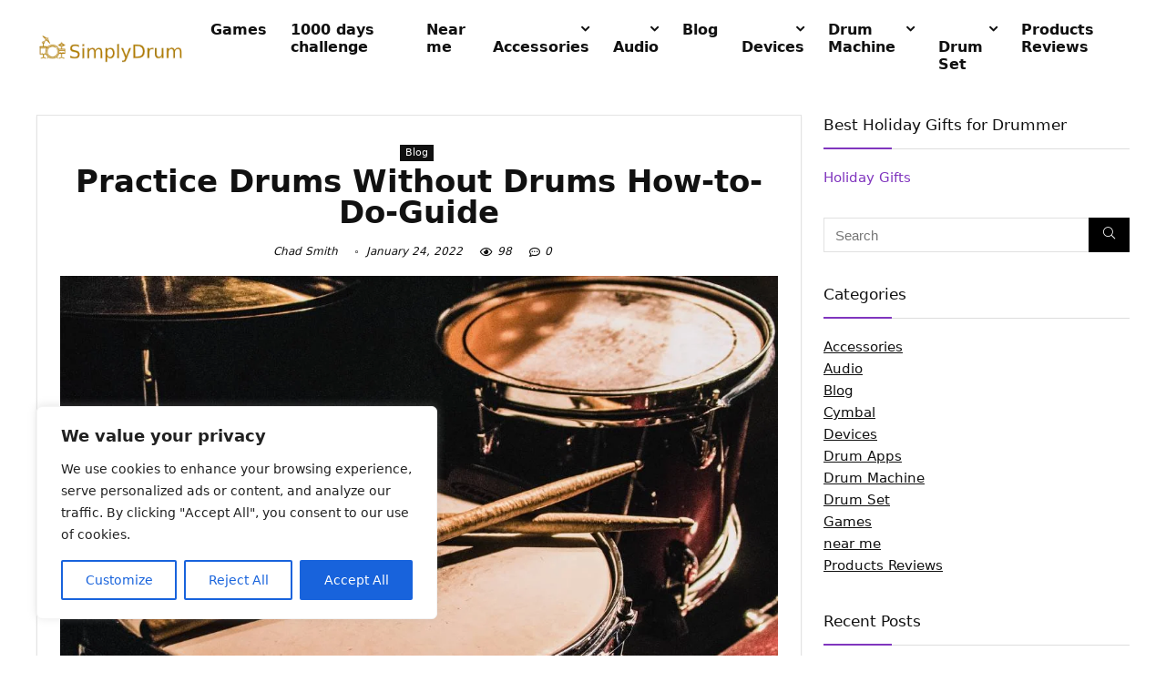

--- FILE ---
content_type: text/html; charset=UTF-8
request_url: https://simplydrum.com/p/practice-drums-without-drums/
body_size: 38295
content:
<!DOCTYPE html><html lang="en-US"><head><meta charset="UTF-8" /><meta name="viewport" content="width=device-width, initial-scale=1.0" /><link rel="profile" href="http://gmpg.org/xfn/11" /><link rel="pingback" href="https://simplydrum.com/xmlrpc.php" /><meta name='robots' content='index, follow, max-image-preview:large, max-snippet:-1, max-video-preview:-1' /><title>Practice Drums Without Drums How-to-Do-Guide - SimplyDrum</title><link rel="canonical" href="https://simplydrum.com/p/practice-drums-without-drums/" /><meta property="og:locale" content="en_US" /><meta property="og:type" content="article" /><meta property="og:title" content="Practice Drums Without Drums How-to-Do-Guide - SimplyDrum" /><meta property="og:description" content="Developing solid time, playing in time, and practicing with a metronome are essential practices for any drummer. Unfortunately, it can be difficult to always have access to a drum kit. However, there are plenty of ways to practice drums without drums. I&#8217;m a drummer, and I&#8217;ve found that this is a great way to learn [&hellip;]" /><meta property="og:url" content="https://simplydrum.com/p/practice-drums-without-drums/" /><meta property="og:site_name" content="SimplyDrum" /><meta property="article:published_time" content="2022-01-24T16:20:35+00:00" /><meta property="og:image" content="https://simplydrum.com/wp-content/uploads/2022/01/drums-with-drumsticks.jpg" /><meta property="og:image:width" content="1100" /><meta property="og:image:height" content="733" /><meta property="og:image:type" content="image/jpeg" /><meta name="author" content="Chad Smith" /><meta name="twitter:card" content="summary_large_image" /> <script type="application/ld+json">{"@context":"https:\/\/schema.org\/","@type":"CreativeWork","dateModified":"2022-01-24T19:20:35-05:00","headline":"Practice Drums Without Drums How-to-Do-Guide","description":"Developing solid time, playing in time, and practicing with a metronome are essential practices for any drummer. Unfortunately, it can be difficult to always have access to a drum kit. However, there are plenty of ways to practice drums without drums. I&#8217;m a drummer, and I&#8217;ve found that this is a great way to learn to play drums without a","mainEntityOfPage":{"@type":"WebPage","@id":"https:\/\/simplydrum.com\/p\/practice-drums-without-drums\/"},"author":{"@type":"Person","name":"Chad Smith","url":"https:\/\/simplydrum.com\/p\/author\/admin\/","description":""}}</script> <script type="text/javascript">/*  */
window._wpemojiSettings = {"baseUrl":"https:\/\/s.w.org\/images\/core\/emoji\/14.0.0\/72x72\/","ext":".png","svgUrl":"https:\/\/s.w.org\/images\/core\/emoji\/14.0.0\/svg\/","svgExt":".svg","source":{"concatemoji":"https:\/\/simplydrum.com\/wp-includes\/js\/wp-emoji-release.min.js?ver=6.4.7"}};
/*! This file is auto-generated */
!function(i,n){var o,s,e;function c(e){try{var t={supportTests:e,timestamp:(new Date).valueOf()};sessionStorage.setItem(o,JSON.stringify(t))}catch(e){}}function p(e,t,n){e.clearRect(0,0,e.canvas.width,e.canvas.height),e.fillText(t,0,0);var t=new Uint32Array(e.getImageData(0,0,e.canvas.width,e.canvas.height).data),r=(e.clearRect(0,0,e.canvas.width,e.canvas.height),e.fillText(n,0,0),new Uint32Array(e.getImageData(0,0,e.canvas.width,e.canvas.height).data));return t.every(function(e,t){return e===r[t]})}function u(e,t,n){switch(t){case"flag":return n(e,"\ud83c\udff3\ufe0f\u200d\u26a7\ufe0f","\ud83c\udff3\ufe0f\u200b\u26a7\ufe0f")?!1:!n(e,"\ud83c\uddfa\ud83c\uddf3","\ud83c\uddfa\u200b\ud83c\uddf3")&&!n(e,"\ud83c\udff4\udb40\udc67\udb40\udc62\udb40\udc65\udb40\udc6e\udb40\udc67\udb40\udc7f","\ud83c\udff4\u200b\udb40\udc67\u200b\udb40\udc62\u200b\udb40\udc65\u200b\udb40\udc6e\u200b\udb40\udc67\u200b\udb40\udc7f");case"emoji":return!n(e,"\ud83e\udef1\ud83c\udffb\u200d\ud83e\udef2\ud83c\udfff","\ud83e\udef1\ud83c\udffb\u200b\ud83e\udef2\ud83c\udfff")}return!1}function f(e,t,n){var r="undefined"!=typeof WorkerGlobalScope&&self instanceof WorkerGlobalScope?new OffscreenCanvas(300,150):i.createElement("canvas"),a=r.getContext("2d",{willReadFrequently:!0}),o=(a.textBaseline="top",a.font="600 32px Arial",{});return e.forEach(function(e){o[e]=t(a,e,n)}),o}function t(e){var t=i.createElement("script");t.src=e,t.defer=!0,i.head.appendChild(t)}"undefined"!=typeof Promise&&(o="wpEmojiSettingsSupports",s=["flag","emoji"],n.supports={everything:!0,everythingExceptFlag:!0},e=new Promise(function(e){i.addEventListener("DOMContentLoaded",e,{once:!0})}),new Promise(function(t){var n=function(){try{var e=JSON.parse(sessionStorage.getItem(o));if("object"==typeof e&&"number"==typeof e.timestamp&&(new Date).valueOf()<e.timestamp+604800&&"object"==typeof e.supportTests)return e.supportTests}catch(e){}return null}();if(!n){if("undefined"!=typeof Worker&&"undefined"!=typeof OffscreenCanvas&&"undefined"!=typeof URL&&URL.createObjectURL&&"undefined"!=typeof Blob)try{var e="postMessage("+f.toString()+"("+[JSON.stringify(s),u.toString(),p.toString()].join(",")+"));",r=new Blob([e],{type:"text/javascript"}),a=new Worker(URL.createObjectURL(r),{name:"wpTestEmojiSupports"});return void(a.onmessage=function(e){c(n=e.data),a.terminate(),t(n)})}catch(e){}c(n=f(s,u,p))}t(n)}).then(function(e){for(var t in e)n.supports[t]=e[t],n.supports.everything=n.supports.everything&&n.supports[t],"flag"!==t&&(n.supports.everythingExceptFlag=n.supports.everythingExceptFlag&&n.supports[t]);n.supports.everythingExceptFlag=n.supports.everythingExceptFlag&&!n.supports.flag,n.DOMReady=!1,n.readyCallback=function(){n.DOMReady=!0}}).then(function(){return e}).then(function(){var e;n.supports.everything||(n.readyCallback(),(e=n.source||{}).concatemoji?t(e.concatemoji):e.wpemoji&&e.twemoji&&(t(e.twemoji),t(e.wpemoji)))}))}((window,document),window._wpemojiSettings);
/*  */</script> <style id='wp-emoji-styles-inline-css' type='text/css'>img.wp-smiley, img.emoji {
		display: inline !important;
		border: none !important;
		box-shadow: none !important;
		height: 1em !important;
		width: 1em !important;
		margin: 0 0.07em !important;
		vertical-align: -0.1em !important;
		background: none !important;
		padding: 0 !important;
	}</style><link rel='stylesheet' id='wp-block-library-css' href='https://simplydrum.com/wp-includes/css/dist/block-library/style.min.css?ver=6.4.7' type='text/css' media='all' /><style id='global-styles-inline-css' type='text/css'>body{--wp--preset--color--black: #000000;--wp--preset--color--cyan-bluish-gray: #abb8c3;--wp--preset--color--white: #ffffff;--wp--preset--color--pale-pink: #f78da7;--wp--preset--color--vivid-red: #cf2e2e;--wp--preset--color--luminous-vivid-orange: #ff6900;--wp--preset--color--luminous-vivid-amber: #fcb900;--wp--preset--color--light-green-cyan: #7bdcb5;--wp--preset--color--vivid-green-cyan: #00d084;--wp--preset--color--pale-cyan-blue: #8ed1fc;--wp--preset--color--vivid-cyan-blue: #0693e3;--wp--preset--color--vivid-purple: #9b51e0;--wp--preset--color--main: var(--rehub-main-color);--wp--preset--color--secondary: var(--rehub-sec-color);--wp--preset--color--buttonmain: var(--rehub-main-btn-bg);--wp--preset--color--cyan-grey: #abb8c3;--wp--preset--color--orange-light: #fcb900;--wp--preset--color--red: #cf2e2e;--wp--preset--color--red-bright: #f04057;--wp--preset--color--vivid-green: #00d084;--wp--preset--color--orange: #ff6900;--wp--preset--color--blue: #0693e3;--wp--preset--gradient--vivid-cyan-blue-to-vivid-purple: linear-gradient(135deg,rgba(6,147,227,1) 0%,rgb(155,81,224) 100%);--wp--preset--gradient--light-green-cyan-to-vivid-green-cyan: linear-gradient(135deg,rgb(122,220,180) 0%,rgb(0,208,130) 100%);--wp--preset--gradient--luminous-vivid-amber-to-luminous-vivid-orange: linear-gradient(135deg,rgba(252,185,0,1) 0%,rgba(255,105,0,1) 100%);--wp--preset--gradient--luminous-vivid-orange-to-vivid-red: linear-gradient(135deg,rgba(255,105,0,1) 0%,rgb(207,46,46) 100%);--wp--preset--gradient--very-light-gray-to-cyan-bluish-gray: linear-gradient(135deg,rgb(238,238,238) 0%,rgb(169,184,195) 100%);--wp--preset--gradient--cool-to-warm-spectrum: linear-gradient(135deg,rgb(74,234,220) 0%,rgb(151,120,209) 20%,rgb(207,42,186) 40%,rgb(238,44,130) 60%,rgb(251,105,98) 80%,rgb(254,248,76) 100%);--wp--preset--gradient--blush-light-purple: linear-gradient(135deg,rgb(255,206,236) 0%,rgb(152,150,240) 100%);--wp--preset--gradient--blush-bordeaux: linear-gradient(135deg,rgb(254,205,165) 0%,rgb(254,45,45) 50%,rgb(107,0,62) 100%);--wp--preset--gradient--luminous-dusk: linear-gradient(135deg,rgb(255,203,112) 0%,rgb(199,81,192) 50%,rgb(65,88,208) 100%);--wp--preset--gradient--pale-ocean: linear-gradient(135deg,rgb(255,245,203) 0%,rgb(182,227,212) 50%,rgb(51,167,181) 100%);--wp--preset--gradient--electric-grass: linear-gradient(135deg,rgb(202,248,128) 0%,rgb(113,206,126) 100%);--wp--preset--gradient--midnight: linear-gradient(135deg,rgb(2,3,129) 0%,rgb(40,116,252) 100%);--wp--preset--font-size--small: 13px;--wp--preset--font-size--medium: 20px;--wp--preset--font-size--large: 36px;--wp--preset--font-size--x-large: 42px;--wp--preset--font-family--system-font: -apple-system,BlinkMacSystemFont,"Segoe UI",Roboto,Oxygen-Sans,Ubuntu,Cantarell,"Helvetica Neue",sans-serif;--wp--preset--font-family--rh-nav-font: var(--rehub-nav-font,-apple-system,BlinkMacSystemFont,"Segoe UI",Roboto,Oxygen-Sans,Ubuntu,Cantarell,"Helvetica Neue",sans-serif);--wp--preset--font-family--rh-head-font: var(--rehub-head-font,-apple-system,BlinkMacSystemFont,"Segoe UI",Roboto,Oxygen-Sans,Ubuntu,Cantarell,"Helvetica Neue",sans-serif);--wp--preset--font-family--rh-btn-font: var(--rehub-btn-font,-apple-system,BlinkMacSystemFont,"Segoe UI",Roboto,Oxygen-Sans,Ubuntu,Cantarell,"Helvetica Neue",sans-serif);--wp--preset--font-family--rh-body-font: var(--rehub-body-font,-apple-system,BlinkMacSystemFont,"Segoe UI",Roboto,Oxygen-Sans,Ubuntu,Cantarell,"Helvetica Neue",sans-serif);--wp--preset--spacing--20: 0.44rem;--wp--preset--spacing--30: 0.67rem;--wp--preset--spacing--40: 1rem;--wp--preset--spacing--50: 1.5rem;--wp--preset--spacing--60: 2.25rem;--wp--preset--spacing--70: 3.38rem;--wp--preset--spacing--80: 5.06rem;--wp--preset--shadow--natural: 6px 6px 9px rgba(0, 0, 0, 0.2);--wp--preset--shadow--deep: 12px 12px 50px rgba(0, 0, 0, 0.4);--wp--preset--shadow--sharp: 6px 6px 0px rgba(0, 0, 0, 0.2);--wp--preset--shadow--outlined: 6px 6px 0px -3px rgba(255, 255, 255, 1), 6px 6px rgba(0, 0, 0, 1);--wp--preset--shadow--crisp: 6px 6px 0px rgba(0, 0, 0, 1);}body { margin: 0;--wp--style--global--content-size: 760px;--wp--style--global--wide-size: 900px; }.wp-site-blocks > .alignleft { float: left; margin-right: 2em; }.wp-site-blocks > .alignright { float: right; margin-left: 2em; }.wp-site-blocks > .aligncenter { justify-content: center; margin-left: auto; margin-right: auto; }:where(.is-layout-flex){gap: 0.5em;}:where(.is-layout-grid){gap: 0.5em;}body .is-layout-flow > .alignleft{float: left;margin-inline-start: 0;margin-inline-end: 2em;}body .is-layout-flow > .alignright{float: right;margin-inline-start: 2em;margin-inline-end: 0;}body .is-layout-flow > .aligncenter{margin-left: auto !important;margin-right: auto !important;}body .is-layout-constrained > .alignleft{float: left;margin-inline-start: 0;margin-inline-end: 2em;}body .is-layout-constrained > .alignright{float: right;margin-inline-start: 2em;margin-inline-end: 0;}body .is-layout-constrained > .aligncenter{margin-left: auto !important;margin-right: auto !important;}body .is-layout-constrained > :where(:not(.alignleft):not(.alignright):not(.alignfull)){max-width: var(--wp--style--global--content-size);margin-left: auto !important;margin-right: auto !important;}body .is-layout-constrained > .alignwide{max-width: var(--wp--style--global--wide-size);}body .is-layout-flex{display: flex;}body .is-layout-flex{flex-wrap: wrap;align-items: center;}body .is-layout-flex > *{margin: 0;}body .is-layout-grid{display: grid;}body .is-layout-grid > *{margin: 0;}body{padding-top: 0px;padding-right: 0px;padding-bottom: 0px;padding-left: 0px;}a:where(:not(.wp-element-button)){color: var(--rehub-link-color, violet);text-decoration: none;}h1{font-size: 29px;line-height: 34px;margin-top: 10px;margin-bottom: 31px;}h2{font-size: 25px;line-height: 31px;margin-top: 10px;margin-bottom: 31px;}h3{font-size: 20px;line-height: 28px;margin-top: 10px;margin-bottom: 25px;}h4{font-size: 18px;line-height: 24px;margin-top: 10px;margin-bottom: 18px;}h5{font-size: 16px;line-height: 20px;margin-top: 10px;margin-bottom: 15px;}h6{font-size: 14px;line-height: 20px;margin-top: 0px;margin-bottom: 10px;}.wp-element-button, .wp-block-button__link{background-color: #32373c;border-width: 0;color: #fff;font-family: inherit;font-size: inherit;line-height: inherit;padding: calc(0.667em + 2px) calc(1.333em + 2px);text-decoration: none;}.has-black-color{color: var(--wp--preset--color--black) !important;}.has-cyan-bluish-gray-color{color: var(--wp--preset--color--cyan-bluish-gray) !important;}.has-white-color{color: var(--wp--preset--color--white) !important;}.has-pale-pink-color{color: var(--wp--preset--color--pale-pink) !important;}.has-vivid-red-color{color: var(--wp--preset--color--vivid-red) !important;}.has-luminous-vivid-orange-color{color: var(--wp--preset--color--luminous-vivid-orange) !important;}.has-luminous-vivid-amber-color{color: var(--wp--preset--color--luminous-vivid-amber) !important;}.has-light-green-cyan-color{color: var(--wp--preset--color--light-green-cyan) !important;}.has-vivid-green-cyan-color{color: var(--wp--preset--color--vivid-green-cyan) !important;}.has-pale-cyan-blue-color{color: var(--wp--preset--color--pale-cyan-blue) !important;}.has-vivid-cyan-blue-color{color: var(--wp--preset--color--vivid-cyan-blue) !important;}.has-vivid-purple-color{color: var(--wp--preset--color--vivid-purple) !important;}.has-main-color{color: var(--wp--preset--color--main) !important;}.has-secondary-color{color: var(--wp--preset--color--secondary) !important;}.has-buttonmain-color{color: var(--wp--preset--color--buttonmain) !important;}.has-cyan-grey-color{color: var(--wp--preset--color--cyan-grey) !important;}.has-orange-light-color{color: var(--wp--preset--color--orange-light) !important;}.has-red-color{color: var(--wp--preset--color--red) !important;}.has-red-bright-color{color: var(--wp--preset--color--red-bright) !important;}.has-vivid-green-color{color: var(--wp--preset--color--vivid-green) !important;}.has-orange-color{color: var(--wp--preset--color--orange) !important;}.has-blue-color{color: var(--wp--preset--color--blue) !important;}.has-black-background-color{background-color: var(--wp--preset--color--black) !important;}.has-cyan-bluish-gray-background-color{background-color: var(--wp--preset--color--cyan-bluish-gray) !important;}.has-white-background-color{background-color: var(--wp--preset--color--white) !important;}.has-pale-pink-background-color{background-color: var(--wp--preset--color--pale-pink) !important;}.has-vivid-red-background-color{background-color: var(--wp--preset--color--vivid-red) !important;}.has-luminous-vivid-orange-background-color{background-color: var(--wp--preset--color--luminous-vivid-orange) !important;}.has-luminous-vivid-amber-background-color{background-color: var(--wp--preset--color--luminous-vivid-amber) !important;}.has-light-green-cyan-background-color{background-color: var(--wp--preset--color--light-green-cyan) !important;}.has-vivid-green-cyan-background-color{background-color: var(--wp--preset--color--vivid-green-cyan) !important;}.has-pale-cyan-blue-background-color{background-color: var(--wp--preset--color--pale-cyan-blue) !important;}.has-vivid-cyan-blue-background-color{background-color: var(--wp--preset--color--vivid-cyan-blue) !important;}.has-vivid-purple-background-color{background-color: var(--wp--preset--color--vivid-purple) !important;}.has-main-background-color{background-color: var(--wp--preset--color--main) !important;}.has-secondary-background-color{background-color: var(--wp--preset--color--secondary) !important;}.has-buttonmain-background-color{background-color: var(--wp--preset--color--buttonmain) !important;}.has-cyan-grey-background-color{background-color: var(--wp--preset--color--cyan-grey) !important;}.has-orange-light-background-color{background-color: var(--wp--preset--color--orange-light) !important;}.has-red-background-color{background-color: var(--wp--preset--color--red) !important;}.has-red-bright-background-color{background-color: var(--wp--preset--color--red-bright) !important;}.has-vivid-green-background-color{background-color: var(--wp--preset--color--vivid-green) !important;}.has-orange-background-color{background-color: var(--wp--preset--color--orange) !important;}.has-blue-background-color{background-color: var(--wp--preset--color--blue) !important;}.has-black-border-color{border-color: var(--wp--preset--color--black) !important;}.has-cyan-bluish-gray-border-color{border-color: var(--wp--preset--color--cyan-bluish-gray) !important;}.has-white-border-color{border-color: var(--wp--preset--color--white) !important;}.has-pale-pink-border-color{border-color: var(--wp--preset--color--pale-pink) !important;}.has-vivid-red-border-color{border-color: var(--wp--preset--color--vivid-red) !important;}.has-luminous-vivid-orange-border-color{border-color: var(--wp--preset--color--luminous-vivid-orange) !important;}.has-luminous-vivid-amber-border-color{border-color: var(--wp--preset--color--luminous-vivid-amber) !important;}.has-light-green-cyan-border-color{border-color: var(--wp--preset--color--light-green-cyan) !important;}.has-vivid-green-cyan-border-color{border-color: var(--wp--preset--color--vivid-green-cyan) !important;}.has-pale-cyan-blue-border-color{border-color: var(--wp--preset--color--pale-cyan-blue) !important;}.has-vivid-cyan-blue-border-color{border-color: var(--wp--preset--color--vivid-cyan-blue) !important;}.has-vivid-purple-border-color{border-color: var(--wp--preset--color--vivid-purple) !important;}.has-main-border-color{border-color: var(--wp--preset--color--main) !important;}.has-secondary-border-color{border-color: var(--wp--preset--color--secondary) !important;}.has-buttonmain-border-color{border-color: var(--wp--preset--color--buttonmain) !important;}.has-cyan-grey-border-color{border-color: var(--wp--preset--color--cyan-grey) !important;}.has-orange-light-border-color{border-color: var(--wp--preset--color--orange-light) !important;}.has-red-border-color{border-color: var(--wp--preset--color--red) !important;}.has-red-bright-border-color{border-color: var(--wp--preset--color--red-bright) !important;}.has-vivid-green-border-color{border-color: var(--wp--preset--color--vivid-green) !important;}.has-orange-border-color{border-color: var(--wp--preset--color--orange) !important;}.has-blue-border-color{border-color: var(--wp--preset--color--blue) !important;}.has-vivid-cyan-blue-to-vivid-purple-gradient-background{background: var(--wp--preset--gradient--vivid-cyan-blue-to-vivid-purple) !important;}.has-light-green-cyan-to-vivid-green-cyan-gradient-background{background: var(--wp--preset--gradient--light-green-cyan-to-vivid-green-cyan) !important;}.has-luminous-vivid-amber-to-luminous-vivid-orange-gradient-background{background: var(--wp--preset--gradient--luminous-vivid-amber-to-luminous-vivid-orange) !important;}.has-luminous-vivid-orange-to-vivid-red-gradient-background{background: var(--wp--preset--gradient--luminous-vivid-orange-to-vivid-red) !important;}.has-very-light-gray-to-cyan-bluish-gray-gradient-background{background: var(--wp--preset--gradient--very-light-gray-to-cyan-bluish-gray) !important;}.has-cool-to-warm-spectrum-gradient-background{background: var(--wp--preset--gradient--cool-to-warm-spectrum) !important;}.has-blush-light-purple-gradient-background{background: var(--wp--preset--gradient--blush-light-purple) !important;}.has-blush-bordeaux-gradient-background{background: var(--wp--preset--gradient--blush-bordeaux) !important;}.has-luminous-dusk-gradient-background{background: var(--wp--preset--gradient--luminous-dusk) !important;}.has-pale-ocean-gradient-background{background: var(--wp--preset--gradient--pale-ocean) !important;}.has-electric-grass-gradient-background{background: var(--wp--preset--gradient--electric-grass) !important;}.has-midnight-gradient-background{background: var(--wp--preset--gradient--midnight) !important;}.has-small-font-size{font-size: var(--wp--preset--font-size--small) !important;}.has-medium-font-size{font-size: var(--wp--preset--font-size--medium) !important;}.has-large-font-size{font-size: var(--wp--preset--font-size--large) !important;}.has-x-large-font-size{font-size: var(--wp--preset--font-size--x-large) !important;}.has-system-font-font-family{font-family: var(--wp--preset--font-family--system-font) !important;}.has-rh-nav-font-font-family{font-family: var(--wp--preset--font-family--rh-nav-font) !important;}.has-rh-head-font-font-family{font-family: var(--wp--preset--font-family--rh-head-font) !important;}.has-rh-btn-font-font-family{font-family: var(--wp--preset--font-family--rh-btn-font) !important;}.has-rh-body-font-font-family{font-family: var(--wp--preset--font-family--rh-body-font) !important;}
.wp-block-navigation a:where(:not(.wp-element-button)){color: inherit;}
:where(.wp-block-post-template.is-layout-flex){gap: 1.25em;}:where(.wp-block-post-template.is-layout-grid){gap: 1.25em;}
:where(.wp-block-columns.is-layout-flex){gap: 2em;}:where(.wp-block-columns.is-layout-grid){gap: 2em;}
.wp-block-pullquote{font-size: 1.5em;line-height: 1.6;}
.wp-block-post-title{margin-top: 4px;margin-right: 0;margin-bottom: 15px;margin-left: 0;}
.wp-block-image{margin-top: 0px;margin-bottom: 31px;}
.wp-block-media-text{margin-top: 0px;margin-bottom: 31px;}
.wp-block-post-content{font-size: 16px;line-height: 28px;}</style><link rel='stylesheet' id='contact-form-7-css' href='https://simplydrum.com/wp-content/plugins/contact-form-7/includes/css/styles.css?ver=5.8.2' type='text/css' media='all' /><link rel='stylesheet' id='toc-screen-css' href='https://simplydrum.com/wp-content/plugins/table-of-contents-plus/screen.min.css?ver=2309' type='text/css' media='all' /><link rel='stylesheet' id='tablepress-default-css' href='https://simplydrum.com/wp-content/plugins/tablepress/css/build/default.css?ver=2.2.3' type='text/css' media='all' /><link rel='stylesheet' id='rhstyle-css' href='https://simplydrum.com/wp-content/themes/rehub-theme/style.css?ver=18.6' type='text/css' media='all' /><link rel='stylesheet' id='rehubicons-css' href='https://simplydrum.com/wp-content/themes/rehub-theme/iconstyle.css?ver=18.6' type='text/css' media='all' /><link rel='stylesheet' id='rhsingle-css' href='https://simplydrum.com/wp-content/themes/rehub-theme/css/single.css?ver=1.1' type='text/css' media='all' /> <script type="text/javascript" id="cookie-law-info-js-extra">/*  */
var _ckyConfig = {"_ipData":[],"_assetsURL":"https:\/\/simplydrum.com\/wp-content\/plugins\/cookie-law-info\/lite\/frontend\/images\/","_publicURL":"https:\/\/simplydrum.com","_expiry":"365","_categories":[{"name":"Necessary","slug":"necessary","isNecessary":true,"ccpaDoNotSell":true,"cookies":[],"active":true,"defaultConsent":{"gdpr":true,"ccpa":true}},{"name":"Functional","slug":"functional","isNecessary":false,"ccpaDoNotSell":true,"cookies":[],"active":true,"defaultConsent":{"gdpr":false,"ccpa":false}},{"name":"Analytics","slug":"analytics","isNecessary":false,"ccpaDoNotSell":true,"cookies":[],"active":true,"defaultConsent":{"gdpr":false,"ccpa":false}},{"name":"Performance","slug":"performance","isNecessary":false,"ccpaDoNotSell":true,"cookies":[],"active":true,"defaultConsent":{"gdpr":false,"ccpa":false}},{"name":"Advertisement","slug":"advertisement","isNecessary":false,"ccpaDoNotSell":true,"cookies":[],"active":true,"defaultConsent":{"gdpr":false,"ccpa":false}}],"_activeLaw":"gdpr","_rootDomain":"","_block":"1","_showBanner":"1","_bannerConfig":{"settings":{"type":"box","preferenceCenterType":"popup","position":"bottom-left","applicableLaw":"gdpr"},"behaviours":{"reloadBannerOnAccept":false,"loadAnalyticsByDefault":false,"animations":{"onLoad":"animate","onHide":"sticky"}},"config":{"revisitConsent":{"status":true,"tag":"revisit-consent","position":"bottom-left","meta":{"url":"#"},"styles":{"background-color":"#0056A7"},"elements":{"title":{"type":"text","tag":"revisit-consent-title","status":true,"styles":{"color":"#0056a7"}}}},"preferenceCenter":{"toggle":{"status":true,"tag":"detail-category-toggle","type":"toggle","states":{"active":{"styles":{"background-color":"#1863DC"}},"inactive":{"styles":{"background-color":"#D0D5D2"}}}}},"categoryPreview":{"status":false,"toggle":{"status":true,"tag":"detail-category-preview-toggle","type":"toggle","states":{"active":{"styles":{"background-color":"#1863DC"}},"inactive":{"styles":{"background-color":"#D0D5D2"}}}}},"videoPlaceholder":{"status":true,"styles":{"background-color":"#000000","border-color":"#000000","color":"#ffffff"}},"readMore":{"status":false,"tag":"readmore-button","type":"link","meta":{"noFollow":true,"newTab":true},"styles":{"color":"#1863DC","background-color":"transparent","border-color":"transparent"}},"showMore":{"status":true,"tag":"show-desc-button","type":"button","styles":{"color":"#1863DC"}},"showLess":{"status":true,"tag":"hide-desc-button","type":"button","styles":{"color":"#1863DC"}},"alwaysActive":{"status":true,"tag":"always-active","styles":{"color":"#008000"}},"manualLinks":{"status":true,"tag":"manual-links","type":"link","styles":{"color":"#1863DC"}},"auditTable":{"status":true},"optOption":{"status":true,"toggle":{"status":true,"tag":"optout-option-toggle","type":"toggle","states":{"active":{"styles":{"background-color":"#1863dc"}},"inactive":{"styles":{"background-color":"#FFFFFF"}}}}}}},"_version":"3.3.9.1","_logConsent":"1","_tags":[{"tag":"accept-button","styles":{"color":"#FFFFFF","background-color":"#1863DC","border-color":"#1863DC"}},{"tag":"reject-button","styles":{"color":"#1863DC","background-color":"transparent","border-color":"#1863DC"}},{"tag":"settings-button","styles":{"color":"#1863DC","background-color":"transparent","border-color":"#1863DC"}},{"tag":"readmore-button","styles":{"color":"#1863DC","background-color":"transparent","border-color":"transparent"}},{"tag":"donotsell-button","styles":{"color":"#1863DC","background-color":"transparent","border-color":"transparent"}},{"tag":"show-desc-button","styles":{"color":"#1863DC"}},{"tag":"hide-desc-button","styles":{"color":"#1863DC"}},{"tag":"cky-always-active","styles":[]},{"tag":"cky-link","styles":[]},{"tag":"accept-button","styles":{"color":"#FFFFFF","background-color":"#1863DC","border-color":"#1863DC"}},{"tag":"revisit-consent","styles":{"background-color":"#0056A7"}}],"_shortCodes":[{"key":"cky_readmore","content":"<a href=\"#\" class=\"cky-policy\" aria-label=\"Cookie Policy\" target=\"_blank\" rel=\"noopener\" data-cky-tag=\"readmore-button\">Cookie Policy<\/a>","tag":"readmore-button","status":false,"attributes":{"rel":"nofollow","target":"_blank"}},{"key":"cky_show_desc","content":"<button class=\"cky-show-desc-btn\" data-cky-tag=\"show-desc-button\" aria-label=\"Show more\">Show more<\/button>","tag":"show-desc-button","status":true,"attributes":[]},{"key":"cky_hide_desc","content":"<button class=\"cky-show-desc-btn\" data-cky-tag=\"hide-desc-button\" aria-label=\"Show less\">Show less<\/button>","tag":"hide-desc-button","status":true,"attributes":[]},{"key":"cky_optout_show_desc","content":"[cky_optout_show_desc]","tag":"optout-show-desc-button","status":true,"attributes":[]},{"key":"cky_optout_hide_desc","content":"[cky_optout_hide_desc]","tag":"optout-hide-desc-button","status":true,"attributes":[]},{"key":"cky_category_toggle_label","content":"[cky_{{status}}_category_label] [cky_preference_{{category_slug}}_title]","tag":"","status":true,"attributes":[]},{"key":"cky_enable_category_label","content":"Enable","tag":"","status":true,"attributes":[]},{"key":"cky_disable_category_label","content":"Disable","tag":"","status":true,"attributes":[]},{"key":"cky_video_placeholder","content":"<div class=\"video-placeholder-normal\" data-cky-tag=\"video-placeholder\" id=\"[UNIQUEID]\"><p class=\"video-placeholder-text-normal\" data-cky-tag=\"placeholder-title\">Please accept cookies to access this content<\/p><\/div>","tag":"","status":true,"attributes":[]},{"key":"cky_enable_optout_label","content":"Enable","tag":"","status":true,"attributes":[]},{"key":"cky_disable_optout_label","content":"Disable","tag":"","status":true,"attributes":[]},{"key":"cky_optout_toggle_label","content":"[cky_{{status}}_optout_label] [cky_optout_option_title]","tag":"","status":true,"attributes":[]},{"key":"cky_optout_option_title","content":"Do Not Sell or Share My Personal Information","tag":"","status":true,"attributes":[]},{"key":"cky_optout_close_label","content":"Close","tag":"","status":true,"attributes":[]},{"key":"cky_preference_close_label","content":"Close","tag":"","status":true,"attributes":[]}],"_rtl":"","_language":"en","_providersToBlock":[]};
var _ckyStyles = {"css":".cky-overlay{background: #000000; opacity: 0.4; position: fixed; top: 0; left: 0; width: 100%; height: 100%; z-index: 99999999;}.cky-hide{display: none;}.cky-btn-revisit-wrapper{display: flex; align-items: center; justify-content: center; background: #0056a7; width: 45px; height: 45px; border-radius: 50%; position: fixed; z-index: 999999; cursor: pointer;}.cky-revisit-bottom-left{bottom: 15px; left: 15px;}.cky-revisit-bottom-right{bottom: 15px; right: 15px;}.cky-btn-revisit-wrapper .cky-btn-revisit{display: flex; align-items: center; justify-content: center; background: none; border: none; cursor: pointer; position: relative; margin: 0; padding: 0;}.cky-btn-revisit-wrapper .cky-btn-revisit img{max-width: fit-content; margin: 0; height: 30px; width: 30px;}.cky-revisit-bottom-left:hover::before{content: attr(data-tooltip); position: absolute; background: #4e4b66; color: #ffffff; left: calc(100% + 7px); font-size: 12px; line-height: 16px; width: max-content; padding: 4px 8px; border-radius: 4px;}.cky-revisit-bottom-left:hover::after{position: absolute; content: \"\"; border: 5px solid transparent; left: calc(100% + 2px); border-left-width: 0; border-right-color: #4e4b66;}.cky-revisit-bottom-right:hover::before{content: attr(data-tooltip); position: absolute; background: #4e4b66; color: #ffffff; right: calc(100% + 7px); font-size: 12px; line-height: 16px; width: max-content; padding: 4px 8px; border-radius: 4px;}.cky-revisit-bottom-right:hover::after{position: absolute; content: \"\"; border: 5px solid transparent; right: calc(100% + 2px); border-right-width: 0; border-left-color: #4e4b66;}.cky-revisit-hide{display: none;}.cky-consent-container{position: fixed; width: 440px; box-sizing: border-box; z-index: 9999999; border-radius: 6px;}.cky-consent-container .cky-consent-bar{background: #ffffff; border: 1px solid; padding: 20px 26px; box-shadow: 0 -1px 10px 0 #acabab4d; border-radius: 6px;}.cky-box-bottom-left{bottom: 40px; left: 40px;}.cky-box-bottom-right{bottom: 40px; right: 40px;}.cky-box-top-left{top: 40px; left: 40px;}.cky-box-top-right{top: 40px; right: 40px;}.cky-custom-brand-logo-wrapper .cky-custom-brand-logo{width: 100px; height: auto; margin: 0 0 12px 0;}.cky-notice .cky-title{color: #212121; font-weight: 700; font-size: 18px; line-height: 24px; margin: 0 0 12px 0;}.cky-notice-des *,.cky-preference-content-wrapper *,.cky-accordion-header-des *,.cky-gpc-wrapper .cky-gpc-desc *{font-size: 14px;}.cky-notice-des{color: #212121; font-size: 14px; line-height: 24px; font-weight: 400;}.cky-notice-des img{height: 25px; width: 25px;}.cky-consent-bar .cky-notice-des p,.cky-gpc-wrapper .cky-gpc-desc p,.cky-preference-body-wrapper .cky-preference-content-wrapper p,.cky-accordion-header-wrapper .cky-accordion-header-des p,.cky-cookie-des-table li div:last-child p{color: inherit; margin-top: 0; overflow-wrap: break-word;}.cky-notice-des P:last-child,.cky-preference-content-wrapper p:last-child,.cky-cookie-des-table li div:last-child p:last-child,.cky-gpc-wrapper .cky-gpc-desc p:last-child{margin-bottom: 0;}.cky-notice-des a.cky-policy,.cky-notice-des button.cky-policy{font-size: 14px; color: #1863dc; white-space: nowrap; cursor: pointer; background: transparent; border: 1px solid; text-decoration: underline;}.cky-notice-des button.cky-policy{padding: 0;}.cky-notice-des a.cky-policy:focus-visible,.cky-notice-des button.cky-policy:focus-visible,.cky-preference-content-wrapper .cky-show-desc-btn:focus-visible,.cky-accordion-header .cky-accordion-btn:focus-visible,.cky-preference-header .cky-btn-close:focus-visible,.cky-switch input[type=\"checkbox\"]:focus-visible,.cky-footer-wrapper a:focus-visible,.cky-btn:focus-visible{outline: 2px solid #1863dc; outline-offset: 2px;}.cky-btn:focus:not(:focus-visible),.cky-accordion-header .cky-accordion-btn:focus:not(:focus-visible),.cky-preference-content-wrapper .cky-show-desc-btn:focus:not(:focus-visible),.cky-btn-revisit-wrapper .cky-btn-revisit:focus:not(:focus-visible),.cky-preference-header .cky-btn-close:focus:not(:focus-visible),.cky-consent-bar .cky-banner-btn-close:focus:not(:focus-visible){outline: 0;}button.cky-show-desc-btn:not(:hover):not(:active){color: #1863dc; background: transparent;}button.cky-accordion-btn:not(:hover):not(:active),button.cky-banner-btn-close:not(:hover):not(:active),button.cky-btn-revisit:not(:hover):not(:active),button.cky-btn-close:not(:hover):not(:active){background: transparent;}.cky-consent-bar button:hover,.cky-modal.cky-modal-open button:hover,.cky-consent-bar button:focus,.cky-modal.cky-modal-open button:focus{text-decoration: none;}.cky-notice-btn-wrapper{display: flex; justify-content: flex-start; align-items: center; flex-wrap: wrap; margin-top: 16px;}.cky-notice-btn-wrapper .cky-btn{text-shadow: none; box-shadow: none;}.cky-btn{flex: auto; max-width: 100%; font-size: 14px; font-family: inherit; line-height: 24px; padding: 8px; font-weight: 500; margin: 0 8px 0 0; border-radius: 2px; cursor: pointer; text-align: center; text-transform: none; min-height: 0;}.cky-btn:hover{opacity: 0.8;}.cky-btn-customize{color: #1863dc; background: transparent; border: 2px solid #1863dc;}.cky-btn-reject{color: #1863dc; background: transparent; border: 2px solid #1863dc;}.cky-btn-accept{background: #1863dc; color: #ffffff; border: 2px solid #1863dc;}.cky-btn:last-child{margin-right: 0;}@media (max-width: 576px){.cky-box-bottom-left{bottom: 0; left: 0;}.cky-box-bottom-right{bottom: 0; right: 0;}.cky-box-top-left{top: 0; left: 0;}.cky-box-top-right{top: 0; right: 0;}}@media (max-width: 440px){.cky-box-bottom-left, .cky-box-bottom-right, .cky-box-top-left, .cky-box-top-right{width: 100%; max-width: 100%;}.cky-consent-container .cky-consent-bar{padding: 20px 0;}.cky-custom-brand-logo-wrapper, .cky-notice .cky-title, .cky-notice-des, .cky-notice-btn-wrapper{padding: 0 24px;}.cky-notice-des{max-height: 40vh; overflow-y: scroll;}.cky-notice-btn-wrapper{flex-direction: column; margin-top: 0;}.cky-btn{width: 100%; margin: 10px 0 0 0;}.cky-notice-btn-wrapper .cky-btn-customize{order: 2;}.cky-notice-btn-wrapper .cky-btn-reject{order: 3;}.cky-notice-btn-wrapper .cky-btn-accept{order: 1; margin-top: 16px;}}@media (max-width: 352px){.cky-notice .cky-title{font-size: 16px;}.cky-notice-des *{font-size: 12px;}.cky-notice-des, .cky-btn{font-size: 12px;}}.cky-modal.cky-modal-open{display: flex; visibility: visible; -webkit-transform: translate(-50%, -50%); -moz-transform: translate(-50%, -50%); -ms-transform: translate(-50%, -50%); -o-transform: translate(-50%, -50%); transform: translate(-50%, -50%); top: 50%; left: 50%; transition: all 1s ease;}.cky-modal{box-shadow: 0 32px 68px rgba(0, 0, 0, 0.3); margin: 0 auto; position: fixed; max-width: 100%; background: #ffffff; top: 50%; box-sizing: border-box; border-radius: 6px; z-index: 999999999; color: #212121; -webkit-transform: translate(-50%, 100%); -moz-transform: translate(-50%, 100%); -ms-transform: translate(-50%, 100%); -o-transform: translate(-50%, 100%); transform: translate(-50%, 100%); visibility: hidden; transition: all 0s ease;}.cky-preference-center{max-height: 79vh; overflow: hidden; width: 845px; overflow: hidden; flex: 1 1 0; display: flex; flex-direction: column; border-radius: 6px;}.cky-preference-header{display: flex; align-items: center; justify-content: space-between; padding: 22px 24px; border-bottom: 1px solid;}.cky-preference-header .cky-preference-title{font-size: 18px; font-weight: 700; line-height: 24px;}.cky-preference-header .cky-btn-close{margin: 0; cursor: pointer; vertical-align: middle; padding: 0; background: none; border: none; width: auto; height: auto; min-height: 0; line-height: 0; text-shadow: none; box-shadow: none;}.cky-preference-header .cky-btn-close img{margin: 0; height: 10px; width: 10px;}.cky-preference-body-wrapper{padding: 0 24px; flex: 1; overflow: auto; box-sizing: border-box;}.cky-preference-content-wrapper,.cky-gpc-wrapper .cky-gpc-desc{font-size: 14px; line-height: 24px; font-weight: 400; padding: 12px 0;}.cky-preference-content-wrapper{border-bottom: 1px solid;}.cky-preference-content-wrapper img{height: 25px; width: 25px;}.cky-preference-content-wrapper .cky-show-desc-btn{font-size: 14px; font-family: inherit; color: #1863dc; text-decoration: none; line-height: 24px; padding: 0; margin: 0; white-space: nowrap; cursor: pointer; background: transparent; border-color: transparent; text-transform: none; min-height: 0; text-shadow: none; box-shadow: none;}.cky-accordion-wrapper{margin-bottom: 10px;}.cky-accordion{border-bottom: 1px solid;}.cky-accordion:last-child{border-bottom: none;}.cky-accordion .cky-accordion-item{display: flex; margin-top: 10px;}.cky-accordion .cky-accordion-body{display: none;}.cky-accordion.cky-accordion-active .cky-accordion-body{display: block; padding: 0 22px; margin-bottom: 16px;}.cky-accordion-header-wrapper{cursor: pointer; width: 100%;}.cky-accordion-item .cky-accordion-header{display: flex; justify-content: space-between; align-items: center;}.cky-accordion-header .cky-accordion-btn{font-size: 16px; font-family: inherit; color: #212121; line-height: 24px; background: none; border: none; font-weight: 700; padding: 0; margin: 0; cursor: pointer; text-transform: none; min-height: 0; text-shadow: none; box-shadow: none;}.cky-accordion-header .cky-always-active{color: #008000; font-weight: 600; line-height: 24px; font-size: 14px;}.cky-accordion-header-des{font-size: 14px; line-height: 24px; margin: 10px 0 16px 0;}.cky-accordion-chevron{margin-right: 22px; position: relative; cursor: pointer;}.cky-accordion-chevron-hide{display: none;}.cky-accordion .cky-accordion-chevron i::before{content: \"\"; position: absolute; border-right: 1.4px solid; border-bottom: 1.4px solid; border-color: inherit; height: 6px; width: 6px; -webkit-transform: rotate(-45deg); -moz-transform: rotate(-45deg); -ms-transform: rotate(-45deg); -o-transform: rotate(-45deg); transform: rotate(-45deg); transition: all 0.2s ease-in-out; top: 8px;}.cky-accordion.cky-accordion-active .cky-accordion-chevron i::before{-webkit-transform: rotate(45deg); -moz-transform: rotate(45deg); -ms-transform: rotate(45deg); -o-transform: rotate(45deg); transform: rotate(45deg);}.cky-audit-table{background: #f4f4f4; border-radius: 6px;}.cky-audit-table .cky-empty-cookies-text{color: inherit; font-size: 12px; line-height: 24px; margin: 0; padding: 10px;}.cky-audit-table .cky-cookie-des-table{font-size: 12px; line-height: 24px; font-weight: normal; padding: 15px 10px; border-bottom: 1px solid; border-bottom-color: inherit; margin: 0;}.cky-audit-table .cky-cookie-des-table:last-child{border-bottom: none;}.cky-audit-table .cky-cookie-des-table li{list-style-type: none; display: flex; padding: 3px 0;}.cky-audit-table .cky-cookie-des-table li:first-child{padding-top: 0;}.cky-cookie-des-table li div:first-child{width: 100px; font-weight: 600; word-break: break-word; word-wrap: break-word;}.cky-cookie-des-table li div:last-child{flex: 1; word-break: break-word; word-wrap: break-word; margin-left: 8px;}.cky-footer-shadow{display: block; width: 100%; height: 40px; background: linear-gradient(180deg, rgba(255, 255, 255, 0) 0%, #ffffff 100%); position: absolute; bottom: calc(100% - 1px);}.cky-footer-wrapper{position: relative;}.cky-prefrence-btn-wrapper{display: flex; flex-wrap: wrap; align-items: center; justify-content: center; padding: 22px 24px; border-top: 1px solid;}.cky-prefrence-btn-wrapper .cky-btn{flex: auto; max-width: 100%; text-shadow: none; box-shadow: none;}.cky-btn-preferences{color: #1863dc; background: transparent; border: 2px solid #1863dc;}.cky-preference-header,.cky-preference-body-wrapper,.cky-preference-content-wrapper,.cky-accordion-wrapper,.cky-accordion,.cky-accordion-wrapper,.cky-footer-wrapper,.cky-prefrence-btn-wrapper{border-color: inherit;}@media (max-width: 845px){.cky-modal{max-width: calc(100% - 16px);}}@media (max-width: 576px){.cky-modal{max-width: 100%;}.cky-preference-center{max-height: 100vh;}.cky-prefrence-btn-wrapper{flex-direction: column;}.cky-accordion.cky-accordion-active .cky-accordion-body{padding-right: 0;}.cky-prefrence-btn-wrapper .cky-btn{width: 100%; margin: 10px 0 0 0;}.cky-prefrence-btn-wrapper .cky-btn-reject{order: 3;}.cky-prefrence-btn-wrapper .cky-btn-accept{order: 1; margin-top: 0;}.cky-prefrence-btn-wrapper .cky-btn-preferences{order: 2;}}@media (max-width: 425px){.cky-accordion-chevron{margin-right: 15px;}.cky-notice-btn-wrapper{margin-top: 0;}.cky-accordion.cky-accordion-active .cky-accordion-body{padding: 0 15px;}}@media (max-width: 352px){.cky-preference-header .cky-preference-title{font-size: 16px;}.cky-preference-header{padding: 16px 24px;}.cky-preference-content-wrapper *, .cky-accordion-header-des *{font-size: 12px;}.cky-preference-content-wrapper, .cky-preference-content-wrapper .cky-show-more, .cky-accordion-header .cky-always-active, .cky-accordion-header-des, .cky-preference-content-wrapper .cky-show-desc-btn, .cky-notice-des a.cky-policy{font-size: 12px;}.cky-accordion-header .cky-accordion-btn{font-size: 14px;}}.cky-switch{display: flex;}.cky-switch input[type=\"checkbox\"]{position: relative; width: 44px; height: 24px; margin: 0; background: #d0d5d2; -webkit-appearance: none; border-radius: 50px; cursor: pointer; outline: 0; border: none; top: 0;}.cky-switch input[type=\"checkbox\"]:checked{background: #1863dc;}.cky-switch input[type=\"checkbox\"]:before{position: absolute; content: \"\"; height: 20px; width: 20px; left: 2px; bottom: 2px; border-radius: 50%; background-color: white; -webkit-transition: 0.4s; transition: 0.4s; margin: 0;}.cky-switch input[type=\"checkbox\"]:after{display: none;}.cky-switch input[type=\"checkbox\"]:checked:before{-webkit-transform: translateX(20px); -ms-transform: translateX(20px); transform: translateX(20px);}@media (max-width: 425px){.cky-switch input[type=\"checkbox\"]{width: 38px; height: 21px;}.cky-switch input[type=\"checkbox\"]:before{height: 17px; width: 17px;}.cky-switch input[type=\"checkbox\"]:checked:before{-webkit-transform: translateX(17px); -ms-transform: translateX(17px); transform: translateX(17px);}}.cky-consent-bar .cky-banner-btn-close{position: absolute; right: 9px; top: 5px; background: none; border: none; cursor: pointer; padding: 0; margin: 0; min-height: 0; line-height: 0; height: auto; width: auto; text-shadow: none; box-shadow: none;}.cky-consent-bar .cky-banner-btn-close img{height: 9px; width: 9px; margin: 0;}.cky-notice-group{font-size: 14px; line-height: 24px; font-weight: 400; color: #212121;}.cky-notice-btn-wrapper .cky-btn-do-not-sell{font-size: 14px; line-height: 24px; padding: 6px 0; margin: 0; font-weight: 500; background: none; border-radius: 2px; border: none; cursor: pointer; text-align: left; color: #1863dc; background: transparent; border-color: transparent; box-shadow: none; text-shadow: none;}.cky-consent-bar .cky-banner-btn-close:focus-visible,.cky-notice-btn-wrapper .cky-btn-do-not-sell:focus-visible,.cky-opt-out-btn-wrapper .cky-btn:focus-visible,.cky-opt-out-checkbox-wrapper input[type=\"checkbox\"].cky-opt-out-checkbox:focus-visible{outline: 2px solid #1863dc; outline-offset: 2px;}@media (max-width: 440px){.cky-consent-container{width: 100%;}}@media (max-width: 352px){.cky-notice-des a.cky-policy, .cky-notice-btn-wrapper .cky-btn-do-not-sell{font-size: 12px;}}.cky-opt-out-wrapper{padding: 12px 0;}.cky-opt-out-wrapper .cky-opt-out-checkbox-wrapper{display: flex; align-items: center;}.cky-opt-out-checkbox-wrapper .cky-opt-out-checkbox-label{font-size: 16px; font-weight: 700; line-height: 24px; margin: 0 0 0 12px; cursor: pointer;}.cky-opt-out-checkbox-wrapper input[type=\"checkbox\"].cky-opt-out-checkbox{background-color: #ffffff; border: 1px solid black; width: 20px; height: 18.5px; margin: 0; -webkit-appearance: none; position: relative; display: flex; align-items: center; justify-content: center; border-radius: 2px; cursor: pointer;}.cky-opt-out-checkbox-wrapper input[type=\"checkbox\"].cky-opt-out-checkbox:checked{background-color: #1863dc; border: none;}.cky-opt-out-checkbox-wrapper input[type=\"checkbox\"].cky-opt-out-checkbox:checked::after{left: 6px; bottom: 4px; width: 7px; height: 13px; border: solid #ffffff; border-width: 0 3px 3px 0; border-radius: 2px; -webkit-transform: rotate(45deg); -ms-transform: rotate(45deg); transform: rotate(45deg); content: \"\"; position: absolute; box-sizing: border-box;}.cky-opt-out-checkbox-wrapper.cky-disabled .cky-opt-out-checkbox-label,.cky-opt-out-checkbox-wrapper.cky-disabled input[type=\"checkbox\"].cky-opt-out-checkbox{cursor: no-drop;}.cky-gpc-wrapper{margin: 0 0 0 32px;}.cky-footer-wrapper .cky-opt-out-btn-wrapper{display: flex; flex-wrap: wrap; align-items: center; justify-content: center; padding: 22px 24px;}.cky-opt-out-btn-wrapper .cky-btn{flex: auto; max-width: 100%; text-shadow: none; box-shadow: none;}.cky-opt-out-btn-wrapper .cky-btn-cancel{border: 1px solid #dedfe0; background: transparent; color: #858585;}.cky-opt-out-btn-wrapper .cky-btn-confirm{background: #1863dc; color: #ffffff; border: 1px solid #1863dc;}@media (max-width: 352px){.cky-opt-out-checkbox-wrapper .cky-opt-out-checkbox-label{font-size: 14px;}.cky-gpc-wrapper .cky-gpc-desc, .cky-gpc-wrapper .cky-gpc-desc *{font-size: 12px;}.cky-opt-out-checkbox-wrapper input[type=\"checkbox\"].cky-opt-out-checkbox{width: 16px; height: 16px;}.cky-opt-out-checkbox-wrapper input[type=\"checkbox\"].cky-opt-out-checkbox:checked::after{left: 5px; bottom: 4px; width: 3px; height: 9px;}.cky-gpc-wrapper{margin: 0 0 0 28px;}}.video-placeholder-youtube{background-size: 100% 100%; background-position: center; background-repeat: no-repeat; background-color: #b2b0b059; position: relative; display: flex; align-items: center; justify-content: center; max-width: 100%;}.video-placeholder-text-youtube{text-align: center; align-items: center; padding: 10px 16px; background-color: #000000cc; color: #ffffff; border: 1px solid; border-radius: 2px; cursor: pointer;}.video-placeholder-normal{background-image: url(\"\/wp-content\/plugins\/cookie-law-info\/lite\/frontend\/images\/placeholder.svg\"); background-size: 80px; background-position: center; background-repeat: no-repeat; background-color: #b2b0b059; position: relative; display: flex; align-items: flex-end; justify-content: center; max-width: 100%;}.video-placeholder-text-normal{align-items: center; padding: 10px 16px; text-align: center; border: 1px solid; border-radius: 2px; cursor: pointer;}.cky-rtl{direction: rtl; text-align: right;}.cky-rtl .cky-banner-btn-close{left: 9px; right: auto;}.cky-rtl .cky-notice-btn-wrapper .cky-btn:last-child{margin-right: 8px;}.cky-rtl .cky-notice-btn-wrapper .cky-btn:first-child{margin-right: 0;}.cky-rtl .cky-notice-btn-wrapper{margin-left: 0; margin-right: 15px;}.cky-rtl .cky-prefrence-btn-wrapper .cky-btn{margin-right: 8px;}.cky-rtl .cky-prefrence-btn-wrapper .cky-btn:first-child{margin-right: 0;}.cky-rtl .cky-accordion .cky-accordion-chevron i::before{border: none; border-left: 1.4px solid; border-top: 1.4px solid; left: 12px;}.cky-rtl .cky-accordion.cky-accordion-active .cky-accordion-chevron i::before{-webkit-transform: rotate(-135deg); -moz-transform: rotate(-135deg); -ms-transform: rotate(-135deg); -o-transform: rotate(-135deg); transform: rotate(-135deg);}@media (max-width: 768px){.cky-rtl .cky-notice-btn-wrapper{margin-right: 0;}}@media (max-width: 576px){.cky-rtl .cky-notice-btn-wrapper .cky-btn:last-child{margin-right: 0;}.cky-rtl .cky-prefrence-btn-wrapper .cky-btn{margin-right: 0;}.cky-rtl .cky-accordion.cky-accordion-active .cky-accordion-body{padding: 0 22px 0 0;}}@media (max-width: 425px){.cky-rtl .cky-accordion.cky-accordion-active .cky-accordion-body{padding: 0 15px 0 0;}}.cky-rtl .cky-opt-out-btn-wrapper .cky-btn{margin-right: 12px;}.cky-rtl .cky-opt-out-btn-wrapper .cky-btn:first-child{margin-right: 0;}.cky-rtl .cky-opt-out-checkbox-wrapper .cky-opt-out-checkbox-label{margin: 0 12px 0 0;}"};
/*  */</script> <script type="text/javascript" src="https://simplydrum.com/wp-content/plugins/cookie-law-info/lite/frontend/js/script.min.js?ver=3.3.9.1" id="cookie-law-info-js"></script> <script type="text/javascript" src="https://simplydrum.com/wp-includes/js/jquery/jquery.min.js?ver=3.7.1" id="jquery-core-js"></script> <script type="text/javascript" src="https://simplydrum.com/wp-includes/js/jquery/jquery-migrate.min.js?ver=3.4.1" id="jquery-migrate-js"></script> <script type="text/javascript" id="rehub-postview-js-extra">/*  */
var postviewvar = {"rhpost_ajax_url":"https:\/\/simplydrum.com\/wp-content\/plugins\/rehub-framework\/includes\/rehub_ajax.php","post_id":"5780"};
/*  */</script> <script type="text/javascript" src="https://simplydrum.com/wp-content/plugins/rehub-framework/assets/js/postviews.js?ver=6.4.7" id="rehub-postview-js"></script> <link rel="https://api.w.org/" href="https://simplydrum.com/wp-json/" /><link rel="alternate" type="application/json" href="https://simplydrum.com/wp-json/wp/v2/posts/5780" /><link rel="EditURI" type="application/rsd+xml" title="RSD" href="https://simplydrum.com/xmlrpc.php?rsd" /><meta name="generator" content="WordPress 6.4.7" /><link rel='shortlink' href='https://simplydrum.com/?p=5780' /><link rel="alternate" type="application/json+oembed" href="https://simplydrum.com/wp-json/oembed/1.0/embed?url=https%3A%2F%2Fsimplydrum.com%2Fp%2Fpractice-drums-without-drums%2F" /><link rel="alternate" type="text/xml+oembed" href="https://simplydrum.com/wp-json/oembed/1.0/embed?url=https%3A%2F%2Fsimplydrum.com%2Fp%2Fpractice-drums-without-drums%2F&#038;format=xml" /><style type="text/css">.aawp .aawp-tb__row--highlight{background-color:#256aaf;}.aawp .aawp-tb__row--highlight{color:#256aaf;}.aawp .aawp-tb__row--highlight a{color:#256aaf;}</style><style type="text/css">@media (max-width: 720px){
.aawp .aawp-button, .aawp-button{
	padding: 13px 14px 17px 12px;
	font-size: 22px;
}
}
.aawp-product__pricing {
	display:none;
}</style><style id="cky-style-inline">[data-cky-tag]{visibility:hidden;}</style><link rel="preload" href="https://simplydrum.com/wp-content/themes/rehub-theme/fonts/rhicons.woff2?3oibrk" as="font" type="font/woff2" crossorigin="crossorigin"><style type="text/css">.post,body .post-readopt .post-inner,body .post-readopt:not(.main-side),body .post-readopt .post,.post p{font-size:16px;line-height:28px;} .widget .title:after{border-bottom:2px solid #8035be;}.rehub-main-color-border,nav.top_menu > ul > li.vertical-menu.border-main-color .sub-menu,.rh-main-bg-hover:hover,.wp-block-quote,ul.def_btn_link_tabs li.active a,.wp-block-pullquote{border-color:#8035be;}.wpsm_promobox.rehub_promobox{border-left-color:#8035be!important;}.color_link{color:#8035be !important;}.featured_slider:hover .score,.top_chart_controls .controls:hover,article.post .wpsm_toplist_heading:before{border-color:#8035be;}.btn_more:hover,.tw-pagination .current{border:1px solid #8035be;color:#fff}.rehub_woo_review .rehub_woo_tabs_menu li.current{border-top:3px solid #8035be;}.gallery-pics .gp-overlay{box-shadow:0 0 0 4px #8035be inset;}.post .rehub_woo_tabs_menu li.current,.woocommerce div.product .woocommerce-tabs ul.tabs li.active{border-top:2px solid #8035be;}.rething_item a.cat{border-bottom-color:#8035be}nav.top_menu ul li ul.sub-menu{border-bottom:2px solid #8035be;}.widget.deal_daywoo,.elementor-widget-wpsm_woofeatured .deal_daywoo{border:3px solid #8035be;padding:20px;background:#fff;}.deal_daywoo .wpsm-bar-bar{background-color:#8035be !important} #buddypress div.item-list-tabs ul li.selected a span,#buddypress div.item-list-tabs ul li.current a span,#buddypress div.item-list-tabs ul li a span,.user-profile-div .user-menu-tab > li.active > a,.user-profile-div .user-menu-tab > li.active > a:focus,.user-profile-div .user-menu-tab > li.active > a:hover,.news_in_thumb:hover a.rh-label-string,.news_out_thumb:hover a.rh-label-string,.col-feat-grid:hover a.rh-label-string,.carousel-style-deal .re_carousel .controls,.re_carousel .controls:hover,.openedprevnext .postNavigation .postnavprev,.postNavigation .postnavprev:hover,.top_chart_pagination a.selected,.flex-control-paging li a.flex-active,.flex-control-paging li a:hover,.btn_more:hover,body .tabs-menu li:hover,body .tabs-menu li.current,.featured_slider:hover .score,#bbp_user_edit_submit,.bbp-topic-pagination a,.bbp-topic-pagination a,.custom-checkbox label.checked:after,.slider_post .caption,ul.postpagination li.active a,ul.postpagination li:hover a,ul.postpagination li a:focus,.top_theme h5 strong,.re_carousel .text:after,#topcontrol:hover,.main_slider .flex-overlay:hover a.read-more,.rehub_chimp #mc_embed_signup input#mc-embedded-subscribe,#rank_1.rank_count,#toplistmenu > ul li:before,.rehub_chimp:before,.wpsm-members > strong:first-child,.r_catbox_btn,.wpcf7 .wpcf7-submit,.wpsm_pretty_hover li:hover,.wpsm_pretty_hover li.current,.rehub-main-color-bg,.togglegreedybtn:after,.rh-bg-hover-color:hover a.rh-label-string,.rh-main-bg-hover:hover,.rh_wrapper_video_playlist .rh_video_currently_playing,.rh_wrapper_video_playlist .rh_video_currently_playing.rh_click_video:hover,.rtmedia-list-item .rtmedia-album-media-count,.tw-pagination .current,.dokan-dashboard .dokan-dash-sidebar ul.dokan-dashboard-menu li.active,.dokan-dashboard .dokan-dash-sidebar ul.dokan-dashboard-menu li:hover,.dokan-dashboard .dokan-dash-sidebar ul.dokan-dashboard-menu li.dokan-common-links a:hover,#ywqa-submit-question,.woocommerce .widget_price_filter .ui-slider .ui-slider-range,.rh-hov-bor-line > a:after,nav.top_menu > ul:not(.off-canvas) > li > a:after,.rh-border-line:after,.wpsm-table.wpsm-table-main-color table tr th,.rh-hov-bg-main-slide:before,.rh-hov-bg-main-slidecol .col_item:before{background:#8035be;}@media (max-width:767px){.postNavigation .postnavprev{background:#8035be;}}.rh-main-bg-hover:hover,.rh-main-bg-hover:hover .whitehovered,.user-profile-div .user-menu-tab > li.active > a{color:#fff !important} a,.carousel-style-deal .deal-item .priced_block .price_count ins,nav.top_menu ul li.menu-item-has-children ul li.menu-item-has-children > a:before,.top_chart_controls .controls:hover,.flexslider .fa-pulse,.footer-bottom .widget .f_menu li a:hover,.comment_form h3 a,.bbp-body li.bbp-forum-info > a:hover,.bbp-body li.bbp-topic-title > a:hover,#subscription-toggle a:before,#favorite-toggle a:before,.aff_offer_links .aff_name a,.rh-deal-price,.commentlist .comment-content small a,.related_articles .title_cat_related a,article em.emph,.campare_table table.one td strong.red,.sidebar .tabs-item .detail p a,.footer-bottom .widget .title span,footer p a,.welcome-frase strong,article.post .wpsm_toplist_heading:before,.post a.color_link,.categoriesbox:hover h3 a:after,.bbp-body li.bbp-forum-info > a,.bbp-body li.bbp-topic-title > a,.widget .title i,.woocommerce-MyAccount-navigation ul li.is-active a,.category-vendormenu li.current a,.deal_daywoo .title,.rehub-main-color,.wpsm_pretty_colored ul li.current a,.wpsm_pretty_colored ul li.current,.rh-heading-hover-color:hover h2 a,.rh-heading-hover-color:hover h3 a,.rh-heading-hover-color:hover h4 a,.rh-heading-hover-color:hover h5 a,.rh-heading-hover-color:hover h3,.rh-heading-hover-color:hover h2,.rh-heading-hover-color:hover h4,.rh-heading-hover-color:hover h5,.rh-heading-hover-color:hover .rh-heading-hover-item a,.rh-heading-icon:before,.widget_layered_nav ul li.chosen a:before,.wp-block-quote.is-style-large p,ul.page-numbers li span.current,ul.page-numbers li a:hover,ul.page-numbers li.active a,.page-link > span:not(.page-link-title),blockquote:not(.wp-block-quote) p,span.re_filtersort_btn:hover,span.active.re_filtersort_btn,.deal_daywoo .price,div.sortingloading:after{color:#8035be;} .page-link > span:not(.page-link-title),.widget.widget_affegg_widget .title,.widget.top_offers .title,.widget.cegg_widget_products .title,header .header_first_style .search form.search-form [type="submit"],header .header_eight_style .search form.search-form [type="submit"],.filter_home_pick span.active,.filter_home_pick span:hover,.filter_product_pick span.active,.filter_product_pick span:hover,.rh_tab_links a.active,.rh_tab_links a:hover,.wcv-navigation ul.menu li.active,.wcv-navigation ul.menu li:hover a,form.search-form [type="submit"],.rehub-sec-color-bg,input#ywqa-submit-question,input#ywqa-send-answer,.woocommerce button.button.alt,.tabsajax span.active.re_filtersort_btn,.wpsm-table.wpsm-table-sec-color table tr th,.rh-slider-arrow,.rh-hov-bg-sec-slide:before,.rh-hov-bg-sec-slidecol .col_item:before{background:#000000 !important;color:#fff !important;outline:0}.widget.widget_affegg_widget .title:after,.widget.top_offers .title:after,.widget.cegg_widget_products .title:after{border-top-color:#000000 !important;}.page-link > span:not(.page-link-title){border:1px solid #000000;}.page-link > span:not(.page-link-title),.header_first_style .search form.search-form [type="submit"] i{color:#fff !important;}.rh_tab_links a.active,.rh_tab_links a:hover,.rehub-sec-color-border,nav.top_menu > ul > li.vertical-menu.border-sec-color > .sub-menu,body .rh-slider-thumbs-item--active{border-color:#000000}.rh_wrapper_video_playlist .rh_video_currently_playing,.rh_wrapper_video_playlist .rh_video_currently_playing.rh_click_video:hover{background-color:#000000;box-shadow:1200px 0 0 #000000 inset;}.rehub-sec-color{color:#000000}  .woocommerce .woo-button-area .masked_coupon,.woocommerce a.woo_loop_btn,.woocommerce .button.checkout,.woocommerce input.button.alt,.woocommerce a.add_to_cart_button:not(.flat-woo-btn),.woocommerce-page a.add_to_cart_button:not(.flat-woo-btn),.woocommerce .single_add_to_cart_button,.woocommerce div.product form.cart .button,.woocommerce .checkout-button.button,.priced_block .btn_offer_block,.priced_block .button,.rh-deal-compact-btn,input.mdf_button,#buddypress input[type="submit"],#buddypress input[type="button"],#buddypress input[type="reset"],#buddypress button.submit,.wpsm-button.rehub_main_btn,.wcv-grid a.button,input.gmw-submit,#ws-plugin--s2member-profile-submit,#rtmedia_create_new_album,input[type="submit"].dokan-btn-theme,a.dokan-btn-theme,.dokan-btn-theme,#wcfm_membership_container a.wcfm_submit_button,.woocommerce button.button,.rehub-main-btn-bg,.woocommerce #payment #place_order,.wc-block-grid__product-add-to-cart.wp-block-button .wp-block-button__link{background:none #de1414 !important;color:#ffffff !important;fill:#ffffff !important;border:none !important;text-decoration:none !important;outline:0;box-shadow:-1px 6px 19px rgba(222,20,20,0.2) !important;border-radius:0 !important;}.rehub-main-btn-bg > a{color:#ffffff !important;}.woocommerce a.woo_loop_btn:hover,.woocommerce .button.checkout:hover,.woocommerce input.button.alt:hover,.woocommerce a.add_to_cart_button:not(.flat-woo-btn):hover,.woocommerce-page a.add_to_cart_button:not(.flat-woo-btn):hover,.woocommerce a.single_add_to_cart_button:hover,.woocommerce-page a.single_add_to_cart_button:hover,.woocommerce div.product form.cart .button:hover,.woocommerce-page div.product form.cart .button:hover,.woocommerce .checkout-button.button:hover,.priced_block .btn_offer_block:hover,.wpsm-button.rehub_main_btn:hover,#buddypress input[type="submit"]:hover,#buddypress input[type="button"]:hover,#buddypress input[type="reset"]:hover,#buddypress button.submit:hover,.small_post .btn:hover,.ap-pro-form-field-wrapper input[type="submit"]:hover,.wcv-grid a.button:hover,#ws-plugin--s2member-profile-submit:hover,.rething_button .btn_more:hover,#wcfm_membership_container a.wcfm_submit_button:hover,.woocommerce #payment #place_order:hover,.woocommerce button.button:hover,.rehub-main-btn-bg:hover,.rehub-main-btn-bg:hover > a,.wc-block-grid__product-add-to-cart.wp-block-button .wp-block-button__link:hover{background:none #de1414 !important;color:#ffffff !important;border-color:transparent;box-shadow:-1px 6px 13px #d3d3d3 !important;}.rehub_offer_coupon:hover{border:1px dashed #de1414;}.rehub_offer_coupon:hover i.far,.rehub_offer_coupon:hover i.fal,.rehub_offer_coupon:hover i.fas{color:#de1414}.re_thing_btn .rehub_offer_coupon.not_masked_coupon:hover{color:#de1414 !important}.woocommerce a.woo_loop_btn:active,.woocommerce .button.checkout:active,.woocommerce .button.alt:active,.woocommerce a.add_to_cart_button:not(.flat-woo-btn):active,.woocommerce-page a.add_to_cart_button:not(.flat-woo-btn):active,.woocommerce a.single_add_to_cart_button:active,.woocommerce-page a.single_add_to_cart_button:active,.woocommerce div.product form.cart .button:active,.woocommerce-page div.product form.cart .button:active,.woocommerce .checkout-button.button:active,.wpsm-button.rehub_main_btn:active,#buddypress input[type="submit"]:active,#buddypress input[type="button"]:active,#buddypress input[type="reset"]:active,#buddypress button.submit:active,.ap-pro-form-field-wrapper input[type="submit"]:active,.wcv-grid a.button:active,#ws-plugin--s2member-profile-submit:active,.woocommerce #payment #place_order:active,input[type="submit"].dokan-btn-theme:active,a.dokan-btn-theme:active,.dokan-btn-theme:active,.woocommerce button.button:active,.rehub-main-btn-bg:active,.wc-block-grid__product-add-to-cart.wp-block-button .wp-block-button__link:active{background:none #de1414 !important;box-shadow:0 1px 0 #999 !important;top:2px;color:#ffffff !important;}.rehub_btn_color,.rehub_chimp_flat #mc_embed_signup input#mc-embedded-subscribe{background-color:#de1414;border:1px solid #de1414;color:#ffffff;text-shadow:none}.rehub_btn_color:hover{color:#ffffff;background-color:#de1414;border:1px solid #de1414;}.rething_button .btn_more{border:1px solid #de1414;color:#de1414;}.rething_button .priced_block.block_btnblock .price_count{color:#de1414;font-weight:normal;}.widget_merchant_list .buttons_col{background-color:#de1414 !important;}.widget_merchant_list .buttons_col a{color:#ffffff !important;}.rehub-svg-btn-fill svg{fill:#de1414;}.rehub-svg-btn-stroke svg{stroke:#de1414;}@media (max-width:767px){#float-panel-woo-area{border-top:1px solid #de1414}}:root{--rehub-main-color:#8035be;--rehub-sec-color:#000000;--rehub-main-btn-bg:#de1414;--rehub-link-color:#8035be;}</style><style>@media (max-width: 720px){
    #slide-menu-mobile ul li.menu-item>a {
        font-size: 21px;
}
    .dataTables_wrapper {
        overflow-y: scroll;
}
}

.mb25 {
    text-align: center
}

.mb25 h5 {
    display: inline-block;
    padding: 1px 5px;
}
.wplocal_sort {
  padding: 0px !important;
}</style><script async src="https://pagead2.googlesyndication.com/pagead/js/adsbygoogle.js?client=ca-pub-6908281413048454"
     crossorigin="anonymous"></script> <script async src="https://www.googletagmanager.com/gtag/js?id=UA-143933218-1"></script> <script>window.dataLayer = window.dataLayer || [];
  function gtag(){dataLayer.push(arguments);}
  gtag('js', new Date());

  gtag('config', 'UA-143933218-1');</script>  <script>(function(w,d,s,l,i){w[l]=w[l]||[];w[l].push({'gtm.start':
new Date().getTime(),event:'gtm.js'});var f=d.getElementsByTagName(s)[0],
j=d.createElement(s),dl=l!='dataLayer'?'&l='+l:'';j.async=true;j.src=
'https://www.googletagmanager.com/gtm.js?id='+i+dl;f.parentNode.insertBefore(j,f);
})(window,document,'script','dataLayer','GTM-ML7D9RK');</script> <link rel="icon" href="https://simplydrum.com/wp-content/uploads/2019/07/drums-1-1-150x150.png" sizes="32x32" /><link rel="icon" href="https://simplydrum.com/wp-content/uploads/2019/07/drums-1-1-300x300.png" sizes="192x192" /><link rel="apple-touch-icon" href="https://simplydrum.com/wp-content/uploads/2019/07/drums-1-1-300x300.png" /><meta name="msapplication-TileImage" content="https://simplydrum.com/wp-content/uploads/2019/07/drums-1-1-300x300.png" /><style type="text/css" id="wp-custom-css">iframe {
	width: 100%
}

.bg-title-block {
	background-image: url(https://simplydrum.com/wp-content/uploads/2021/06/bg-home.jpg) !important;
    background-position: center !important;
    background-repeat: no-repeat!important;
    background-size: cover !important;
    color: #fff;
    padding: 80px 0 80px 0;
}

.bg-title-block h1 {
	color: #fff;
}

.text-aft {
	
}

ul.h-border {
	list-style: none!important
}

ul.h-border li {
    border-bottom: 1px solid #dedede;
    padding-bottom: 8px;
    margin-bottom: 20px;
    list-style: none!important
}

ul.h-border li a {
    font-weight: 600;
    color: #b07c01;
    text-decoration: none;
	  font-size: 18px
}</style></head><body class="post-template-default single single-post postid-5780 single-format-standard wp-custom-logo wp-embed-responsive aawp-custom"><noscript><iframe src="https://www.googletagmanager.com/ns.html?id=GTM-ML7D9RK"
height="0" width="0" style="display:none;visibility:hidden"></iframe></noscript><div class="rh-outer-wrap"><div id="top_ankor"></div><header id="main_header" class="white_style width-100p position-relative"><div class="header_wrap"><div class="rh-stickme header_five_style logo_section_wrap header_one_row"><div class="rh-container tabletblockdisplay mb0 disabletabletpadding"><div class="logo-section rh-flex-center-align tabletblockdisplay disabletabletpadding mb0"><div class="logo hideontablet">
<a href="https://simplydrum.com" class="logo_image"><img data-lazyloaded="1" src="[data-uri]" width="208" height="41" data-src="https://simplydrum.com/wp-content/uploads/2020/12/logo.png" alt="SimplyDrum" /><noscript><img width="208" height="41" src="https://simplydrum.com/wp-content/uploads/2020/12/logo.png" alt="SimplyDrum" /></noscript></a></div><div class="main-nav mob-logo-enabled rh-flex-right-align  white_style"><nav class="top_menu"><ul id="menu-main" class="menu"><li id="menu-item-9738" class="menu-item menu-item-type-taxonomy menu-item-object-category"><a href="https://simplydrum.com/c/games/">Games</a></li><li id="menu-item-21528" class="menu-item menu-item-type-custom menu-item-object-custom"><a href="https://1000dayschallenge.com/">1000 days challenge</a></li><li id="menu-item-7891" class="menu-item menu-item-type-taxonomy menu-item-object-category"><a href="https://simplydrum.com/c/near-me/">Near me</a></li><li id="menu-item-2805" class="menu-item menu-item-type-taxonomy menu-item-object-category menu-item-has-children"><a href="https://simplydrum.com/c/accessories/">Accessories</a><ul class="sub-menu"><li id="menu-item-4439" class="menu-item menu-item-type-post_type menu-item-object-post menu-item-has-children"><a href="https://simplydrum.com/p/types-of-cymbals/">Cymbals</a><ul class="sub-menu"><li id="menu-item-4445" class="menu-item menu-item-type-post_type menu-item-object-post"><a href="https://simplydrum.com/p/best-cymbal-bag-to-protect-your-cymbals-from-damage/">Cymbal Bag</a></li><li id="menu-item-3570" class="menu-item menu-item-type-post_type menu-item-object-post menu-item-has-children"><a href="https://simplydrum.com/p/best-cymbal-cleaner-products-that-will-give-you-appealing-results/">Cymbal Cleaner</a><ul class="sub-menu"><li id="menu-item-4516" class="menu-item menu-item-type-post_type menu-item-object-post"><a href="https://simplydrum.com/p/how-to-clean-cymbals/">How to Clean Cymbals</a></li></ul></li><li id="menu-item-4443" class="menu-item menu-item-type-post_type menu-item-object-post"><a href="https://simplydrum.com/p/best-cymbal-pack-for-a-live-music-performance/">Cymbal Pack</a></li><li id="menu-item-4515" class="menu-item menu-item-type-post_type menu-item-object-post"><a href="https://simplydrum.com/p/best-crash-cymbals/">Crash Cymbals</a></li><li id="menu-item-4436" class="menu-item menu-item-type-post_type menu-item-object-post"><a href="https://simplydrum.com/p/best-crash-ride-cymbal/">Crash Ride Cymbal</a></li><li id="menu-item-4444" class="menu-item menu-item-type-post_type menu-item-object-post"><a href="https://simplydrum.com/p/best-dark-ride-cymbal-exhaustive-reviews-of-top-items/">Dark Ride Cymbal</a></li><li id="menu-item-4441" class="menu-item menu-item-type-post_type menu-item-object-post"><a href="https://simplydrum.com/p/best-electronic-cymbals/">Electronic Cymbals</a></li><li id="menu-item-4440" class="menu-item menu-item-type-post_type menu-item-object-post"><a href="https://simplydrum.com/p/best-hi-hats/">Hi Hats Cymbals</a></li><li id="menu-item-4514" class="menu-item menu-item-type-post_type menu-item-object-post"><a href="https://simplydrum.com/p/best-jazz-ride-cymbal/">Jazz Ride Cymbal</a></li><li id="menu-item-4442" class="menu-item menu-item-type-post_type menu-item-object-post"><a href="https://simplydrum.com/p/best-low-volume-cymbals-review-lets-make-it-gentle/">Low Volume Cymbals</a></li><li id="menu-item-4435" class="menu-item menu-item-type-post_type menu-item-object-post"><a href="https://simplydrum.com/p/best-ride-cymbals/">Ride Cymbals</a></li><li id="menu-item-4437" class="menu-item menu-item-type-post_type menu-item-object-post"><a href="https://simplydrum.com/p/best-splash-cymbals/">Splash Cymbals</a></li></ul></li><li id="menu-item-4697" class="menu-item menu-item-type-post_type menu-item-object-post"><a href="https://simplydrum.com/p/best-drum-cases/">Drum Cases</a></li><li id="menu-item-3587" class="menu-item menu-item-type-post_type menu-item-object-post menu-item-has-children"><a href="https://simplydrum.com/p/best-light-up-drumsticks-a-detailed-overview-of-superb-drumsticks/">Drumsticks</a><ul class="sub-menu"><li id="menu-item-4271" class="menu-item menu-item-type-post_type menu-item-object-post"><a href="https://simplydrum.com/p/best-light-up-drumsticks-a-detailed-overview-of-superb-drumsticks/">Light Up Drumsticks</a></li><li id="menu-item-4268" class="menu-item menu-item-type-post_type menu-item-object-post"><a href="https://simplydrum.com/p/best-drumsticks-for-metal/">Drumsticks for Metal</a></li><li id="menu-item-4269" class="menu-item menu-item-type-post_type menu-item-object-post"><a href="https://simplydrum.com/p/best-drumsticks-for-beginners/">Drumsticks for Beginners</a></li><li id="menu-item-4270" class="menu-item menu-item-type-post_type menu-item-object-post"><a href="https://simplydrum.com/p/best-drumsticks-for-electronic-drums/">Drumsticks for Electronic Drums</a></li><li id="menu-item-3571" class="menu-item menu-item-type-post_type menu-item-object-post"><a href="https://simplydrum.com/p/best-drum-stick-holder-available-on-the-market/">Drumstick Holder</a></li></ul></li><li id="menu-item-4438" class="menu-item menu-item-type-post_type menu-item-object-post menu-item-has-children"><a href="https://simplydrum.com/p/best-hi-hats/">Hi-Hats</a><ul class="sub-menu"><li id="menu-item-4272" class="menu-item menu-item-type-post_type menu-item-object-post"><a href="https://simplydrum.com/p/best-hi-hat-clutch-detailed-reviews-of-top-9-products/">Hi-Hat Clutch</a></li><li id="menu-item-3581" class="menu-item menu-item-type-post_type menu-item-object-post"><a href="https://simplydrum.com/p/best-hi-hat-mic-of-the-year/">Hi-Hat Mic</a></li><li id="menu-item-3569" class="menu-item menu-item-type-post_type menu-item-object-post"><a href="https://simplydrum.com/p/best-hi-hat-stand/">Hi-hat Stand</a></li><li id="menu-item-3582" class="menu-item menu-item-type-post_type menu-item-object-post"><a href="https://simplydrum.com/p/best-hi-hat-pedal-for-practicing-6-best-deal-options-for-newcomers/">Hi-Hat Pedal</a></li></ul></li><li id="menu-item-3572" class="menu-item menu-item-type-post_type menu-item-object-post"><a href="https://simplydrum.com/p/best-drum-rug-reviews-13-options-to-take-a-note/">Drum Carpet</a></li><li id="menu-item-3573" class="menu-item menu-item-type-post_type menu-item-object-post"><a href="https://simplydrum.com/p/best-drum-shield-for-top-level-sound-control/">Drum Shield</a></li><li id="menu-item-3574" class="menu-item menu-item-type-post_type menu-item-object-post"><a href="https://simplydrum.com/p/best-drum-brush-how-to-choose-one-for-more-enhanced-sound/">Drum Brush</a></li><li id="menu-item-3575" class="menu-item menu-item-type-post_type menu-item-object-post"><a href="https://simplydrum.com/p/ultimate-reviews-of-best-drum-plastic-and-best-place-to-buy-drum-heads/">Drum Plastic</a></li><li id="menu-item-3578" class="menu-item menu-item-type-post_type menu-item-object-post"><a href="https://simplydrum.com/p/best-drumming-gloves-for-practice-and-live-performances-2020/">Drumming Gloves</a></li></ul></li><li id="menu-item-2806" class="menu-item menu-item-type-taxonomy menu-item-object-category menu-item-has-children"><a href="https://simplydrum.com/c/audio/">Audio</a><ul class="sub-menu"><li id="menu-item-3591" class="menu-item menu-item-type-post_type menu-item-object-post"><a href="https://simplydrum.com/p/best-seismic-audio-speaker-a-helpful-guide-to-choosing-one/">Seismic Audio Speaker</a></li><li id="menu-item-3592" class="menu-item menu-item-type-post_type menu-item-object-post"><a href="https://simplydrum.com/p/best-drum-recording-interface-a-look-into-the-best-recording-equipment-for-excellent-sound/">Drum Recording Interface</a></li><li id="menu-item-3593" class="menu-item menu-item-type-post_type menu-item-object-post"><a href="https://simplydrum.com/p/best-drummer-vocal-mic-for-studios-and-live-performances/">Drummer Vocal Mic</a></li><li id="menu-item-3595" class="menu-item menu-item-type-post_type menu-item-object-post menu-item-has-children"><a href="https://simplydrum.com/p/best-overhead-mic-for-drums-to-buy/">Overhead Mic for Drums</a><ul class="sub-menu"><li id="menu-item-3594" class="menu-item menu-item-type-post_type menu-item-object-post"><a href="https://simplydrum.com/p/drum-overhead-mic-stand-reviews-a-perfect-hub-for-instrumentalists/">Overhead Mic Stand</a></li></ul></li><li id="menu-item-3596" class="menu-item menu-item-type-post_type menu-item-object-post"><a href="https://simplydrum.com/p/best-drum-mics-kit-reviews-and-guide/">Drum Mics Kit</a></li><li id="menu-item-4267" class="menu-item menu-item-type-post_type menu-item-object-post"><a href="https://simplydrum.com/p/best-8-inch-guitar-speaker/">8 Inch Guitar Speaker</a></li><li id="menu-item-4266" class="menu-item menu-item-type-post_type menu-item-object-post"><a href="https://simplydrum.com/p/best-10-inch-guitar-speaker/">10 Inch Guitar Speaker</a></li></ul></li><li id="menu-item-5284" class="menu-item menu-item-type-taxonomy menu-item-object-category current-post-ancestor current-menu-parent current-post-parent"><a href="https://simplydrum.com/c/blog/">Blog</a></li><li id="menu-item-3577" class="menu-item menu-item-type-taxonomy menu-item-object-category menu-item-has-children"><a href="https://simplydrum.com/c/devices/">Devices</a><ul class="sub-menu"><li id="menu-item-3584" class="menu-item menu-item-type-post_type menu-item-object-post"><a href="https://simplydrum.com/p/best-drum-hardware-for-beginners-and-professionals/">Drum Hardware</a></li><li id="menu-item-3588" class="menu-item menu-item-type-post_type menu-item-object-post"><a href="https://simplydrum.com/p/best-drum-throne-options-every-drummer-should-know-about/">Drum Throne</a></li><li id="menu-item-3579" class="menu-item menu-item-type-post_type menu-item-object-post"><a href="https://simplydrum.com/p/best-drum-tuner-you-can-get/">Drum Tuner</a></li><li id="menu-item-3589" class="menu-item menu-item-type-post_type menu-item-object-post"><a href="https://simplydrum.com/p/best-in-ear-monitors-for-musicians-full-guide/">In-Ear Monitors</a></li><li id="menu-item-3586" class="menu-item menu-item-type-post_type menu-item-object-post"><a href="https://simplydrum.com/p/best-metronomes-for-drummers/">Metronomes for Drummers</a></li><li id="menu-item-3580" class="menu-item menu-item-type-post_type menu-item-object-post"><a href="https://simplydrum.com/p/best-snare-wires/">Snare Wires</a></li><li id="menu-item-3585" class="menu-item menu-item-type-post_type menu-item-object-post"><a href="https://simplydrum.com/p/best-tablet-holder-for-mic-stand-for-on-stage-performances/">Tablet Holder for Mic</a></li></ul></li><li id="menu-item-4700" class="menu-item menu-item-type-taxonomy menu-item-object-category menu-item-has-children"><a href="https://simplydrum.com/c/drum-machine/">Drum Machine</a><ul class="sub-menu"><li id="menu-item-4704" class="menu-item menu-item-type-post_type menu-item-object-post"><a href="https://simplydrum.com/p/best-drum-machine-for-dubstep/">Drum Machine for Dubstep</a></li><li id="menu-item-4703" class="menu-item menu-item-type-post_type menu-item-object-post"><a href="https://simplydrum.com/p/best-drum-machine-for-drum-and-bass/">Drum Machine for Drum and Bass</a></li><li id="menu-item-4702" class="menu-item menu-item-type-post_type menu-item-object-post"><a href="https://simplydrum.com/p/best-drum-machine-for-house-music/">Drum Machine for House Music</a></li><li id="menu-item-4701" class="menu-item menu-item-type-post_type menu-item-object-post"><a href="https://simplydrum.com/p/best-drum-machine-for-metal/">Drum Machine for Metal</a></li><li id="menu-item-4705" class="menu-item menu-item-type-post_type menu-item-object-post"><a href="https://simplydrum.com/p/best-drum-machine-for-techno/">Drum Machine for Techno and House Music</a></li></ul></li><li id="menu-item-2807" class="menu-item menu-item-type-taxonomy menu-item-object-category menu-item-has-children"><a href="https://simplydrum.com/c/drum-set/">Drum Set</a><ul class="sub-menu"><li id="menu-item-4699" class="menu-item menu-item-type-post_type menu-item-object-post"><a href="https://simplydrum.com/p/best-acrylic-drum-sets/">Acrylic Drum Sets</a></li><li id="menu-item-4259" class="menu-item menu-item-type-post_type menu-item-object-post menu-item-has-children"><a href="https://simplydrum.com/p/best-electronic-drums/">Electronic Drums</a><ul class="sub-menu"><li id="menu-item-4262" class="menu-item menu-item-type-post_type menu-item-object-post"><a href="https://simplydrum.com/p/best-drum-modules/">Drum Modules</a></li><li id="menu-item-4260" class="menu-item menu-item-type-post_type menu-item-object-post"><a href="https://simplydrum.com/p/best-electronic-drum-amps/">Electronic Drum Amps</a></li><li id="menu-item-4265" class="menu-item menu-item-type-post_type menu-item-object-post"><a href="https://simplydrum.com/p/best-electronic-cymbals/">Electronic Cymbals</a></li><li id="menu-item-4263" class="menu-item menu-item-type-post_type menu-item-object-post"><a href="https://simplydrum.com/p/best-electronic-snare-drums/">Electronic Snare Drums</a></li><li id="menu-item-4261" class="menu-item menu-item-type-post_type menu-item-object-post"><a href="https://simplydrum.com/p/best-headphones-for-electronic-drums/">Headphones for Electronic Drums</a></li><li id="menu-item-4264" class="menu-item menu-item-type-post_type menu-item-object-post"><a href="https://simplydrum.com/p/best-kids-electronic-drum-sets/">Kids Electronic Drum Sets</a></li></ul></li><li id="menu-item-4273" class="menu-item menu-item-type-post_type menu-item-object-post menu-item-has-children"><a href="https://simplydrum.com/p/alesis-surge-mesh/">Alesis Drum Set</a><ul class="sub-menu"><li id="menu-item-3563" class="menu-item menu-item-type-post_type menu-item-object-post"><a href="https://simplydrum.com/p/alesis-nitro-mesh-kit/">Alesis Nitro Mesh Kit</a></li><li id="menu-item-3562" class="menu-item menu-item-type-post_type menu-item-object-post"><a href="https://simplydrum.com/p/alesis-surge-mesh/">Alesis Surge Mesh</a></li></ul></li><li id="menu-item-3564" class="menu-item menu-item-type-post_type menu-item-object-post"><a href="https://simplydrum.com/p/best-drum-set-for-2000-9-options-to-choose-from/">Drum Set for 2000 Dollars</a></li><li id="menu-item-3565" class="menu-item menu-item-type-post_type menu-item-object-post"><a href="https://simplydrum.com/p/best-drum-set-for-500-dollars-pay-less-and-drum-like-a-professional/">Drum Set for 500 Dollars</a></li><li id="menu-item-3566" class="menu-item menu-item-type-post_type menu-item-object-post"><a href="https://simplydrum.com/p/best-drum-set-for-jazz-right-here/">Drum Set for Jazz</a></li><li id="menu-item-3567" class="menu-item menu-item-type-post_type menu-item-object-post"><a href="https://simplydrum.com/p/best-drum-set-for-kids-authentic-reviews/">Drum Set for Kids</a></li><li id="menu-item-4698" class="menu-item menu-item-type-post_type menu-item-object-post"><a href="https://simplydrum.com/p/best-portable-drum-kits/">Portable Drum Kits</a></li><li id="menu-item-4274" class="menu-item menu-item-type-post_type menu-item-object-post"><a href="https://simplydrum.com/p/best-steel-tongue-drums/">Steel Tongue Drums</a></li></ul></li><li id="menu-item-1521" class="menu-item menu-item-type-taxonomy menu-item-object-category"><a href="https://simplydrum.com/c/products-reviews/">Products Reviews</a></li></ul></nav><div class="responsive_nav_wrap rh_mobile_menu"><div id="dl-menu" class="dl-menuwrapper rh-flex-center-align">
<button id="dl-trigger" class="dl-trigger" aria-label="Menu">
<svg viewBox="0 0 32 32" xmlns="http://www.w3.org/2000/svg">
<g>
<line stroke-linecap="round" id="rhlinemenu_1" y2="7" x2="29" y1="7" x1="3"/>
<line stroke-linecap="round" id="rhlinemenu_2" y2="16" x2="18" y1="16" x1="3"/>
<line stroke-linecap="round" id="rhlinemenu_3" y2="25" x2="26" y1="25" x1="3"/>
</g>
</svg>
</button><div id="mobile-menu-icons" class="rh-flex-center-align rh-flex-right-align">
<button class='icon-search-onclick' aria-label='Search'><i class='rhicon rhi-search'></i></button></div></div></div></div><div class="header-actions-logo"><div class="rh-flex-center-align"></div></div></div></div></div></div></header><div class="rh-container"><div class="rh-content-wrap clearfix"><div class="main-side single clearfix"><div class="rh-post-wrapper"><article class="post-inner post post-5780 type-post status-publish format-standard has-post-thumbnail hentry category-blog" id="post-5780"><style scoped>.full_width .post-inner{max-width:960px; margin-left:auto; margin-right:auto}</style><div class="rh_post_layout_default rh_post_layout_center text-center"><div class="title_single_area mb15"><div class="rh-cat-list-title"><a class="rh-cat-label-title rh-cat-1" href="https://simplydrum.com/c/blog/" title="View all posts in Blog">Blog</a></div><h1>Practice Drums Without Drums How-to-Do-Guide</h1><div class="meta post-meta mb20 flowhidden">
<span class="admin_meta">
<a class="admin" href="https://simplydrum.com/p/author/admin/">
Chad Smith
</a>
</span>
<span class="date_meta">
January 24, 2022 			 		</span>
<span class="postview_meta">98 </span>
<span class="comm_count_meta"><a href="https://simplydrum.com/p/practice-drums-without-drums/#respond" class="comm_meta" >0</a></span></div></div></div><figure class="top_featured_image"><img data-lazyloaded="1" src="[data-uri]" width="1100" height="733" data-src="https://simplydrum.com/wp-content/uploads/2022/01/drums-with-drumsticks.jpg" class="attachment-full size-full wp-post-image" alt="drums with drumsticks" decoding="async" fetchpriority="high" data-srcset="https://simplydrum.com/wp-content/uploads/2022/01/drums-with-drumsticks.jpg 1100w, https://simplydrum.com/wp-content/uploads/2022/01/drums-with-drumsticks-300x200.jpg 300w, https://simplydrum.com/wp-content/uploads/2022/01/drums-with-drumsticks-1024x682.jpg 1024w, https://simplydrum.com/wp-content/uploads/2022/01/drums-with-drumsticks-767x511.jpg 767w, https://simplydrum.com/wp-content/uploads/2022/01/drums-with-drumsticks-1536x1024.jpg 1536w, https://simplydrum.com/wp-content/uploads/2022/01/drums-with-drumsticks-2048x1365.jpg 2048w, https://simplydrum.com/wp-content/uploads/2022/01/drums-with-drumsticks-225x150.jpg 225w, https://simplydrum.com/wp-content/uploads/2022/01/drums-with-drumsticks-100x67.jpg 100w, https://simplydrum.com/wp-content/uploads/2022/01/drums-with-drumsticks-525x350.jpg 525w, https://simplydrum.com/wp-content/uploads/2022/01/drums-with-drumsticks-788x525.jpg 788w" data-sizes="(max-width: 1100px) 100vw, 1100px" /><noscript><img width="1100" height="733" src="https://simplydrum.com/wp-content/uploads/2022/01/drums-with-drumsticks.jpg" class="attachment-full size-full wp-post-image" alt="drums with drumsticks" decoding="async" fetchpriority="high" srcset="https://simplydrum.com/wp-content/uploads/2022/01/drums-with-drumsticks.jpg 1100w, https://simplydrum.com/wp-content/uploads/2022/01/drums-with-drumsticks-300x200.jpg 300w, https://simplydrum.com/wp-content/uploads/2022/01/drums-with-drumsticks-1024x682.jpg 1024w, https://simplydrum.com/wp-content/uploads/2022/01/drums-with-drumsticks-767x511.jpg 767w, https://simplydrum.com/wp-content/uploads/2022/01/drums-with-drumsticks-1536x1024.jpg 1536w, https://simplydrum.com/wp-content/uploads/2022/01/drums-with-drumsticks-2048x1365.jpg 2048w, https://simplydrum.com/wp-content/uploads/2022/01/drums-with-drumsticks-225x150.jpg 225w, https://simplydrum.com/wp-content/uploads/2022/01/drums-with-drumsticks-100x67.jpg 100w, https://simplydrum.com/wp-content/uploads/2022/01/drums-with-drumsticks-525x350.jpg 525w, https://simplydrum.com/wp-content/uploads/2022/01/drums-with-drumsticks-788x525.jpg 788w" sizes="(max-width: 1100px) 100vw, 1100px" /></noscript></figure><div class='mycontent' ><div><p>Developing solid time, playing in time, and practicing with a metronome are essential practices for any drummer. Unfortunately, it can be difficult to always have access to a drum kit. However, there are plenty of ways to practice drums without drums. I&#8217;m a drummer, and I&#8217;ve found that this is a great way to learn to play drums without a drum set. Get a pair of sticks and clap them together to make a drum sound. You may lay them on your knees and make a thumping sound. You may make a wide variety of drum sounds. This is great if you do not have a drum set handy.</p><h2><span id="Ways_to_Practice_Drumming_Without_Drums">Ways to Practice Drumming Without Drums?</span></h2><div id="toc_container" class="no_bullets"><p class="toc_title">Contents</p><ul class="toc_list"><li><ul><li></li><li></li><li></li><li></li><li></li><li></li><li></li><li></li><li></li><li></li></ul></li><li></li></ul></div><p>The more you practice drumming, the easier it will be to drums practice without a drum kit. Here are some ideas:</p><h3><span id="1_Use_a_metronome">1. Use a metronome</span></h3><p><a href="https://simplydrum.com/p/best-metronomes-for-drummers-6-options-you-should-definitely-consider/">A metronome</a> is a tool that is used to keep time. It can be used to practice drumming without drums, as it can be a great tool to help you get your rhythm in check.</p><p>Metronomes are also great tools to help you get your time in check, in case you have a hard time with keeping your time, or if you have some major timing issues to iron out.</p><h3><span id="2_Practice_with_your_voice">2. Practice with your voice</span></h3><p>Instead of using a pair of <a href="https://simplydrum.com/p/best-light-up-drumsticks-a-detailed-overview-of-superb-drumsticks/">drumsticks</a> or <a href="https://simplydrum.com/p/best-electronic-drum-pad/">drum pad</a>, practice drumming with your voice. It is another way how to practice drumming. You can do this by either tapping the beat with your finger or clapping the beat.</p><h3><span id="3_Practice_with_a_desk">3. Practice with a desk</span></h3><p>This is something I used to do when I was younger, and I still do it from time to time. Tapping the beat with your fist on a desk is an alternative for drums. It’s a great way to get your timing and your rhythm down pat.</p><h3><span id="4_Use_a_pencil">4. Use a pencil</span></h3><p>Another great way to play drums without a drum set is by using a pencil. You can tap the pencil against the side of your desk, against the table, or against your leg, and you will have yourself a makeshift drumstick.</p><p>I know you might be thinking, &#8220;How can you practice drumming with a pencil, that doesn&#8217;t even make any sense?&#8221; Well, allow me to explain.</p><p><img data-lazyloaded="1" src="[data-uri]" decoding="async" class="aligncenter wp-image-5783 size-full" data-src="https://simplydrum.com/wp-content/uploads/2022/01/hand-holding-pencil.jpg" alt="hand holding a pencil" width="1100" height="729" data-srcset="https://simplydrum.com/wp-content/uploads/2022/01/hand-holding-pencil.jpg 1100w, https://simplydrum.com/wp-content/uploads/2022/01/hand-holding-pencil-300x199.jpg 300w, https://simplydrum.com/wp-content/uploads/2022/01/hand-holding-pencil-1024x679.jpg 1024w, https://simplydrum.com/wp-content/uploads/2022/01/hand-holding-pencil-767x508.jpg 767w, https://simplydrum.com/wp-content/uploads/2022/01/hand-holding-pencil-1536x1018.jpg 1536w, https://simplydrum.com/wp-content/uploads/2022/01/hand-holding-pencil-2048x1357.jpg 2048w, https://simplydrum.com/wp-content/uploads/2022/01/hand-holding-pencil-226x150.jpg 226w, https://simplydrum.com/wp-content/uploads/2022/01/hand-holding-pencil-100x66.jpg 100w, https://simplydrum.com/wp-content/uploads/2022/01/hand-holding-pencil-528x350.jpg 528w, https://simplydrum.com/wp-content/uploads/2022/01/hand-holding-pencil-788x522.jpg 788w" data-sizes="(max-width: 1100px) 100vw, 1100px" /><noscript><img decoding="async" class="aligncenter wp-image-5783 size-full" src="https://simplydrum.com/wp-content/uploads/2022/01/hand-holding-pencil.jpg" alt="hand holding a pencil" width="1100" height="729" srcset="https://simplydrum.com/wp-content/uploads/2022/01/hand-holding-pencil.jpg 1100w, https://simplydrum.com/wp-content/uploads/2022/01/hand-holding-pencil-300x199.jpg 300w, https://simplydrum.com/wp-content/uploads/2022/01/hand-holding-pencil-1024x679.jpg 1024w, https://simplydrum.com/wp-content/uploads/2022/01/hand-holding-pencil-767x508.jpg 767w, https://simplydrum.com/wp-content/uploads/2022/01/hand-holding-pencil-1536x1018.jpg 1536w, https://simplydrum.com/wp-content/uploads/2022/01/hand-holding-pencil-2048x1357.jpg 2048w, https://simplydrum.com/wp-content/uploads/2022/01/hand-holding-pencil-226x150.jpg 226w, https://simplydrum.com/wp-content/uploads/2022/01/hand-holding-pencil-100x66.jpg 100w, https://simplydrum.com/wp-content/uploads/2022/01/hand-holding-pencil-528x350.jpg 528w, https://simplydrum.com/wp-content/uploads/2022/01/hand-holding-pencil-788x522.jpg 788w" sizes="(max-width: 1100px) 100vw, 1100px" /></noscript></p><ul><li><strong>Tapping a pencil while you study/read</strong>.</li></ul><p>I know it sounds weird, but it actually works. When you&#8217;re studying or reading something, tap your pencil along to the beat of your heart. You can also do this while you read, tapping the pencil against your leg. I know for me it&#8217;s easier to concentrate when I have a steady beat going on.</p><ul><li><strong>Use a pencil to beat out your favorite songs on your desk</strong>.</li></ul><p>Use a pencil to tap out your favorite beats on your desk. This is a great way to get the feeling of playing a song with a regular drum set. When you&#8217;re playing a song with a regular drum set, you want to try and keep a steady beat going. You can even tap your foot along to the beat.</p><ul><li><strong>Hold a pencil in each hand and hit them together</strong>.</li></ul><p>This is a more advanced exercise, but it&#8217;s a great way to improve your coordination. This exercise is similar to the pencil tapping you did when you were studying, except now you&#8217;re holding the pencil in each hand.</p><ul><li><strong>Hold a pencil vertically and drum on it</strong>.</li></ul><p>This is a more advanced exercise, but it&#8217;s a great way to improve your coordination. This exercise is similar to the pencil tapping you did when you were studying, except now you&#8217;re holding the pencil in each hand.</p><h3><span id="5_Use_a_broom">5. Use a broom</span></h3><p>A broom is another great way to learn drums without drums. I had a drum set in the garage when I was younger, and I had a broom that I used to practice with. I would hold the broom by the stick and tap the broom against the ground.</p><p>It&#8217;s not so different from playing on a snare drum. It can be a little tricky to control the height, but otherwise, the technique is the same. Use a carpeted floor You can also hold the broom by the handle, and strike your lap, or your thighs with the head of the broom.</p><h3><span id="6_Practice_playing_on_the_floor">6. Practice playing on the floor</span></h3><p>Practicing drumming on the floor is another great way to do drum exercises without drums. You can use your feet and hands to hold a makeshift drumset and play a beat on the floor.</p><h3><span id="7_Use_an_empty_can">7. Use an empty can</span></h3><p>An empty can is another great way of practicing the drums. You can fill an empty can with either rice, beans, or pebbles and make it into a makeshift drum. You can also bend the can to make it more comfortable to play.</p><p><img data-lazyloaded="1" src="[data-uri]" decoding="async" class="aligncenter wp-image-5785 size-full" data-src="https://simplydrum.com/wp-content/uploads/2022/01/metal-cans.jpg" alt="metal cans" width="1100" height="734" data-srcset="https://simplydrum.com/wp-content/uploads/2022/01/metal-cans.jpg 1100w, https://simplydrum.com/wp-content/uploads/2022/01/metal-cans-300x200.jpg 300w, https://simplydrum.com/wp-content/uploads/2022/01/metal-cans-1024x683.jpg 1024w, https://simplydrum.com/wp-content/uploads/2022/01/metal-cans-767x512.jpg 767w, https://simplydrum.com/wp-content/uploads/2022/01/metal-cans-1536x1025.jpg 1536w, https://simplydrum.com/wp-content/uploads/2022/01/metal-cans-2048x1367.jpg 2048w, https://simplydrum.com/wp-content/uploads/2022/01/metal-cans-225x150.jpg 225w, https://simplydrum.com/wp-content/uploads/2022/01/metal-cans-100x67.jpg 100w, https://simplydrum.com/wp-content/uploads/2022/01/metal-cans-525x350.jpg 525w, https://simplydrum.com/wp-content/uploads/2022/01/metal-cans-788x525.jpg 788w" data-sizes="(max-width: 1100px) 100vw, 1100px" /><noscript><img decoding="async" class="aligncenter wp-image-5785 size-full" src="https://simplydrum.com/wp-content/uploads/2022/01/metal-cans.jpg" alt="metal cans" width="1100" height="734" srcset="https://simplydrum.com/wp-content/uploads/2022/01/metal-cans.jpg 1100w, https://simplydrum.com/wp-content/uploads/2022/01/metal-cans-300x200.jpg 300w, https://simplydrum.com/wp-content/uploads/2022/01/metal-cans-1024x683.jpg 1024w, https://simplydrum.com/wp-content/uploads/2022/01/metal-cans-767x512.jpg 767w, https://simplydrum.com/wp-content/uploads/2022/01/metal-cans-1536x1025.jpg 1536w, https://simplydrum.com/wp-content/uploads/2022/01/metal-cans-2048x1367.jpg 2048w, https://simplydrum.com/wp-content/uploads/2022/01/metal-cans-225x150.jpg 225w, https://simplydrum.com/wp-content/uploads/2022/01/metal-cans-100x67.jpg 100w, https://simplydrum.com/wp-content/uploads/2022/01/metal-cans-525x350.jpg 525w, https://simplydrum.com/wp-content/uploads/2022/01/metal-cans-788x525.jpg 788w" sizes="(max-width: 1100px) 100vw, 1100px" /></noscript></p><h3><span id="8_Use_a_wine_glass">8. Use a wine glass</span></h3><p>A wine glass is another great way how to practice drums without it. You can use a wine glass as a makeshift drumstick and practice your drumming skills. You will have to play a little softer but it still gives you a surface to bounce off of. You can also use a metal knife or spoon.</p><h3><span id="9_Practice_with_a_spoon">9. Practice with a spoon</span></h3><p>A spoon is another great tool that you can use to practice drumming without drums. You can use a spoon as a makeshift drumstick and practice your drumming skills.</p><h3><span id="10_Practice_with_your_hands">10. Practice with your hands</span></h3><p>You can practice drumming without drums by using just your hands. Hold your hands as if you are holding drumsticks, and practice your drumming. This is probably the most effective way of establishing muscle memory and motor patterns that are vital to being a great drummer. The more you use your hands to practice drumming the better you will get at drumming.</p><h2><span id="Play_the_Drums_Anywhere_You_Want">Play the Drums Anywhere You Want</span></h2><p>I hope this article was helpful to you and you learned how to learn drums without a drum set. Practice drums without drums may be a good learning tool if you&#8217;re looking to practice drums without the expense of purchase. I hope these tips will help you out to take your practice to the next level. The more you know about your instrument and music-making in general, the better you&#8217;ll be able to play. The more you play, the more you will know. If you have any questions, leave me a comment. Also, if you found this article helpful, please feel free to share it with your friends.</p></div></div><div class="clearfix"></div><div class="post_share"><div class="social_icon  row_social_inpost"><div class="favour_in_row favour_btn_red"><div class="heart_thumb_wrap text-center"><span class="flowhidden cell_wishlist"><span class="heartplus" data-post_id="5780" data-informer="0"><span class="ml5 rtlmr5 wishaddwrap" id="wishadd5780">Save</span><span class="ml5 rtlmr5 wishaddedwrap" id="wishadded5780">Saved</span><span class="ml5 rtlmr5 wishremovedwrap" id="wishremoved5780">Removed</span> </span></span><span id="wishcount5780" class="thumbscount">0</span></div></div><span data-href="https://www.facebook.com/sharer/sharer.php?u=https%3A%2F%2Fsimplydrum.com%2Fp%2Fpractice-drums-without-drums%2F" class="fb share-link-image" data-service="facebook"><i class="rhicon rhi-facebook"></i></span><span data-href="https://twitter.com/share?url=https%3A%2F%2Fsimplydrum.com%2Fp%2Fpractice-drums-without-drums%2F&text=Practice+Drums+Without+Drums+How-to-Do-Guide" class="tw share-link-image" data-service="twitter"><i class="rhicon rhi-twitter"></i></span><span data-href="https://pinterest.com/pin/create/button/?url=https%3A%2F%2Fsimplydrum.com%2Fp%2Fpractice-drums-without-drums%2F&amp;media=https://simplydrum.com/wp-content/uploads/2022/01/drums-with-drumsticks.jpg&amp;description=Practice+Drums+Without+Drums+How-to-Do-Guide" class="pn share-link-image" data-service="pinterest"><i class="rhicon rhi-pinterest-p"></i></span><span data-href="mailto:?subject=Practice+Drums+Without+Drums+How-to-Do-Guide&body=Check out: https%3A%2F%2Fsimplydrum.com%2Fp%2Fpractice-drums-without-drums%2F - SimplyDrum" class="in share-link-image" data-service="email"><i class="rhicon rhi-envelope"></i></span></div></div><div class="tags mb25"><p></p></div><div class="related_articles pt25 border-top mb0 clearfix"><div class="related_title rehub-main-font font120 fontbold mb35">
Related Articles</div><div class="columned_grid_module rh-flex-eq-height col_wrap_fourth mb0" ><article class="col_item column_grid rh-heading-hover-color rh-bg-hover-color no-padding two_column_mobile"><div class="button_action abdposright pr5 pt5"><div class="floatleft mr5"><div class="heart_thumb_wrap text-center"><span class="flowhidden cell_wishlist"><span class="heartplus" data-post_id="21520" data-informer="0"><span class="ml5 rtlmr5 wishaddedwrap" id="wishadded21520">Added to wishlist</span><span class="ml5 rtlmr5 wishremovedwrap" id="wishremoved21520">Removed from wishlist</span> </span></span><span id="wishcount21520" class="thumbscount">0</span></div></div></div><figure class="mb20 position-relative text-center">
<a href="https://simplydrum.com/p/how-ai-is-reshaping-the-music/" class="">
<img data-lazyloaded="1" src="[data-uri]" width="336" height="220" data-src="https://simplydrum.com/wp-content/themes/rehub-theme/images/default/noimage_336_220.png" alt="How AI is Reshaping the Music" class=""><noscript><img width="336" height="220" src="https://simplydrum.com/wp-content/themes/rehub-theme/images/default/noimage_336_220.png" alt="How AI is Reshaping the Music" class=""></noscript>                                    </a></figure><div class="content_constructor"><h3 class="mb15 mt0 font110 mobfont100 fontnormal lineheight20"><a href="https://simplydrum.com/p/how-ai-is-reshaping-the-music/">How AI is Reshaping the Music</a></h3><div class="rh-flex-center-align mb15 mobileblockdisplay"><div ></div></div></div></article><article class="col_item column_grid rh-heading-hover-color rh-bg-hover-color no-padding two_column_mobile"><div class="button_action abdposright pr5 pt5"><div class="floatleft mr5"><div class="heart_thumb_wrap text-center"><span class="flowhidden cell_wishlist"><span class="heartplus" data-post_id="21517" data-informer="0"><span class="ml5 rtlmr5 wishaddedwrap" id="wishadded21517">Added to wishlist</span><span class="ml5 rtlmr5 wishremovedwrap" id="wishremoved21517">Removed from wishlist</span> </span></span><span id="wishcount21517" class="thumbscount">0</span></div></div></div><figure class="mb20 position-relative text-center">
<a href="https://simplydrum.com/p/drums-101/" class="">
<img data-lazyloaded="1" src="[data-uri]" width="336" height="220" data-src="https://simplydrum.com/wp-content/themes/rehub-theme/images/default/noimage_336_220.png" alt="Drums 101" class=""><noscript><img width="336" height="220" src="https://simplydrum.com/wp-content/themes/rehub-theme/images/default/noimage_336_220.png" alt="Drums 101" class=""></noscript>                                    </a></figure><div class="content_constructor"><h3 class="mb15 mt0 font110 mobfont100 fontnormal lineheight20"><a href="https://simplydrum.com/p/drums-101/">Drums 101</a></h3><div class="rh-flex-center-align mb15 mobileblockdisplay"><div ></div></div></div></article><article class="col_item column_grid rh-heading-hover-color rh-bg-hover-color no-padding two_column_mobile"><div class="button_action abdposright pr5 pt5"><div class="floatleft mr5"><div class="heart_thumb_wrap text-center"><span class="flowhidden cell_wishlist"><span class="heartplus" data-post_id="21515" data-informer="0"><span class="ml5 rtlmr5 wishaddedwrap" id="wishadded21515">Added to wishlist</span><span class="ml5 rtlmr5 wishremovedwrap" id="wishremoved21515">Removed from wishlist</span> </span></span><span id="wishcount21515" class="thumbscount">0</span></div></div></div><figure class="mb20 position-relative text-center">
<a href="https://simplydrum.com/p/the-dnb-drum-machine/" class="">
<img data-lazyloaded="1" src="[data-uri]" width="336" height="220" data-src="https://simplydrum.com/wp-content/themes/rehub-theme/images/default/noimage_336_220.png" alt="The DnB Drum Machine" class=""><noscript><img width="336" height="220" src="https://simplydrum.com/wp-content/themes/rehub-theme/images/default/noimage_336_220.png" alt="The DnB Drum Machine" class=""></noscript>                                    </a></figure><div class="content_constructor"><h3 class="mb15 mt0 font110 mobfont100 fontnormal lineheight20"><a href="https://simplydrum.com/p/the-dnb-drum-machine/">The DnB Drum Machine</a></h3><div class="rh-flex-center-align mb15 mobileblockdisplay"><div ></div></div></div></article><article class="col_item column_grid rh-heading-hover-color rh-bg-hover-color no-padding two_column_mobile"><div class="button_action abdposright pr5 pt5"><div class="floatleft mr5"><div class="heart_thumb_wrap text-center"><span class="flowhidden cell_wishlist"><span class="heartplus" data-post_id="21512" data-informer="0"><span class="ml5 rtlmr5 wishaddedwrap" id="wishadded21512">Added to wishlist</span><span class="ml5 rtlmr5 wishremovedwrap" id="wishremoved21512">Removed from wishlist</span> </span></span><span id="wishcount21512" class="thumbscount">0</span></div></div></div><figure class="mb20 position-relative text-center">
<a href="https://simplydrum.com/p/a-guide-for-side-gigs-during-holidays/" class="">
<img data-lazyloaded="1" src="[data-uri]" width="336" height="220" data-src="https://simplydrum.com/wp-content/themes/rehub-theme/images/default/noimage_336_220.png" alt="A Guide for Side Gigs during Holidays" class=""><noscript><img width="336" height="220" src="https://simplydrum.com/wp-content/themes/rehub-theme/images/default/noimage_336_220.png" alt="A Guide for Side Gigs during Holidays" class=""></noscript>                                    </a></figure><div class="content_constructor"><h3 class="mb15 mt0 font110 mobfont100 fontnormal lineheight20"><a href="https://simplydrum.com/p/a-guide-for-side-gigs-during-holidays/">A Guide for Side Gigs during Holidays</a></h3><div class="rh-flex-center-align mb15 mobileblockdisplay"><div ></div></div></div></article></div></div></article><div id="comments" class="clearfix"><div class="post-comments"><div class='title_comments'>We will be happy to hear your thoughts</div><div id="tab-1"><ol class="commentlist"></ol><div id='comments_pagination'></div></div><ol id="loadcomment-list" class="commentlist"></ol><div id="respond" class="comment-respond"><h3 id="reply-title" class="comment-reply-title">Leave a reply <small><a rel="nofollow" id="cancel-comment-reply-link" href="/p/practice-drums-without-drums/#respond" style="display:none;">Cancel reply</a></small></h3><form action="https://simplydrum.com/wp-comments-post.php" method="post" id="commentform" class="comment-form"><textarea id="comment" name="comment" cols="30" rows="10" aria-required="true"></textarea><div class="usr_re"><input id="author" type="text" value="" name="author" placeholder="Name"></div><div class="email_re"><input id="email" type="text" value="" name="email" placeholder="E-mail"></div><div class="site_re end"><input id="url" type="text" value="" name="url" placeholder="Website"></div><div class="clearfix"></div><p class="comment-form-cookies-consent"><input id="wp-comment-cookies-consent" name="wp-comment-cookies-consent" type="checkbox" value="yes" /> <label for="wp-comment-cookies-consent">Save my name, email, and website in this browser for the next time I comment.</label></p><p class="form-submit"><input name="submit" type="submit" id="submit" class="submit" value="Submit" /> <input type='hidden' name='comment_post_ID' value='5780' id='comment_post_ID' />
<input type='hidden' name='comment_parent' id='comment_parent' value='0' /></p></form></div></div></div></div></div><aside class="sidebar"><div id="custom_html-2" class="widget_text widget widget_custom_html"><div class="title">Best Holiday Gifts for Drummer</div><div class="textwidget custom-html-widget"><a href="https://simplydrum.com/p/drumroll-please-the-ultimate-gift-guide-for-young-drummers/">Holiday Gifts</a></div></div><div id="search-2" class="widget widget_search"><form  role="search" method="get" class="search-form" action="https://simplydrum.com/">
<input type="text" name="s" placeholder="Search"  data-posttype="post">
<input type="hidden" name="post_type" value="post" />  	<button type="submit" class="btnsearch hideonmobile" aria-label="Search"><i class="rhicon rhi-search"></i></button></form></div><div id="categories-2" class="widget widget_categories"><div class="title">Categories</div><ul><li class="cat-item cat-item-23"><a href="https://simplydrum.com/c/accessories/">Accessories</a></li><li class="cat-item cat-item-24"><a href="https://simplydrum.com/c/audio/">Audio</a></li><li class="cat-item cat-item-1"><a href="https://simplydrum.com/c/blog/">Blog</a></li><li class="cat-item cat-item-27"><a href="https://simplydrum.com/c/cymbal/">Cymbal</a></li><li class="cat-item cat-item-28"><a href="https://simplydrum.com/c/devices/">Devices</a></li><li class="cat-item cat-item-25"><a href="https://simplydrum.com/c/drum-apps/">Drum Apps</a></li><li class="cat-item cat-item-29"><a href="https://simplydrum.com/c/drum-machine/">Drum Machine</a></li><li class="cat-item cat-item-22"><a href="https://simplydrum.com/c/drum-set/">Drum Set</a></li><li class="cat-item cat-item-173"><a href="https://simplydrum.com/c/games/">Games</a></li><li class="cat-item cat-item-159"><a href="https://simplydrum.com/c/near-me/">near me</a></li><li class="cat-item cat-item-17"><a href="https://simplydrum.com/c/products-reviews/">Products Reviews</a></li></ul></div><div id="recent-posts-2" class="widget widget_recent_entries"><div class="title">Recent Posts</div><ul><li>
<a href="https://simplydrum.com/p/how-ai-is-reshaping-the-music/">How AI is Reshaping the Music</a></li><li>
<a href="https://simplydrum.com/p/drums-101/">Drums 101</a></li><li>
<a href="https://simplydrum.com/p/the-dnb-drum-machine/">The DnB Drum Machine</a></li><li>
<a href="https://simplydrum.com/p/a-guide-for-side-gigs-during-holidays/">A Guide for Side Gigs during Holidays</a></li><li>
<a href="https://simplydrum.com/p/last-minute-gift-ideas-for-kids/">Last-Minute Gift Ideas for Kids of All Ages</a></li><li>
<a href="https://simplydrum.com/p/what-is-the-differences-between-the-bass-drum-and-snare-drum/">What is  the Differences Between the Bass Drum and Snare Drum</a></li><li>
<a href="https://simplydrum.com/p/music-education-in-the-usa-from-kindergarten-to-high-school/">Music Education in the USA: From Kindergarten to High School</a></li><li>
<a href="https://simplydrum.com/p/finding-drum-classes-when-you-move-to-a-new-city/">Finding Drum Classes When You Move to a New City</a></li><li>
<a href="https://simplydrum.com/p/hauling-drum-set-to-gig/">Hauling Your Drum Set to the Gig: A Comprehensive Guide to Truck Transport</a></li><li>
<a href="https://simplydrum.com/p/best-songs-for-beginner-drummers-to-practice/">Rhythmic Foundations: Best Songs for Beginner Drummers to Practice and Groove</a></li><li>
<a href="https://simplydrum.com/p/jobs-for-high-school-drummers/">Exploring Diverse Job Opportunities for High School Drummers</a></li><li>
<a href="https://simplydrum.com/p/college-majors-for-drummers/">Finding the Beat: Exploring College Majors for Drummers</a></li><li>
<a href="https://simplydrum.com/p/chatgpt-for-drummers/">Unleashing Drumming Creativity with ChatGPT Prompts: A Comprehensive Guide for Drummers</a></li><li>
<a href="https://simplydrum.com/p/drum-lessons-near-fremont-ca/">Drum Lessons near Fremont, CA</a></li><li>
<a href="https://simplydrum.com/p/drum-lessons-near-huntsville-al/">Drum Lessons near Huntsville, AL</a></li><li>
<a href="https://simplydrum.com/p/drum-lessons-near-port-st-lucie-fl/">Drum Lessons near Port St. Lucie, FL</a></li><li>
<a href="https://simplydrum.com/p/drum-lessons-near-norfolk-va/">Drum Lessons near Norfolk, VA</a></li><li>
<a href="https://simplydrum.com/p/drum-lessons-near-boise-id/">Drum Lessons near Boise, ID</a></li><li>
<a href="https://simplydrum.com/p/drum-lessons-near-garland-tx/">Drum Lessons near Garland, TX</a></li><li>
<a href="https://simplydrum.com/p/drum-lessons-near-scottsdale-ar/">Drum Lessons near Scottsdale, AR</a></li><li>
<a href="https://simplydrum.com/p/drum-lessons-near-winston-salem-nc/">Drum Lessons near Winston-Salem, NC</a></li><li>
<a href="https://simplydrum.com/p/drum-lessons-near-glendale-ar/">Drum Lessons near Glendale, AR</a></li><li>
<a href="https://simplydrum.com/p/drum-lessons-near-chesapeake-va/">Drum Lessons near Chesapeake, VA</a></li><li>
<a href="https://simplydrum.com/p/drum-lessons-near-irving-tx/">Drum Lessons near Irving, TX</a></li><li>
<a href="https://simplydrum.com/p/drum-lessons-near-laredo-tx/">Drum Lessons near Laredo, TX</a></li><li>
<a href="https://simplydrum.com/p/drum-lessons-near-st-petersburg-fl/">Drum Lessons near St. Petersburg, FL</a></li><li>
<a href="https://simplydrum.com/p/drum-lessons-near-lubbock-tx/">Drum Lessons near Lubbock, TX</a></li><li>
<a href="https://simplydrum.com/p/drum-lessons-near-toledo-oh/">Drum Lessons near Toledo, OH</a></li><li>
<a href="https://simplydrum.com/p/drum-lessons-near-fort-wayne-in/">Drum Lessons near Fort Wayne, IN</a></li><li>
<a href="https://simplydrum.com/p/drum-lessons-near-madison-wi/">Drum Lessons near Madison, WI</a></li><li>
<a href="https://simplydrum.com/p/drum-lessons-near-reno-nv/">Drum Lessons near Reno, NV</a></li><li>
<a href="https://simplydrum.com/p/drum-lessons-near-gilbert-ar/">Drum Lessons near Gilbert, AR</a></li><li>
<a href="https://simplydrum.com/p/drum-lessons-near-buffalo-ny/">Drum Lessons near Buffalo, NY</a></li><li>
<a href="https://simplydrum.com/p/drum-lessons-near-chula-vista-ca/">Drum Lessons near Chula Vista, CA</a></li><li>
<a href="https://simplydrum.com/p/drum-lessons-near-north-las-vegas-nv/">Drum Lessons near North Las Vegas, NV</a></li><li>
<a href="https://simplydrum.com/p/drum-lessons-near-chandler-ar/">Drum Lessons near Chandler, AR</a></li><li>
<a href="https://simplydrum.com/p/drum-lessons-near-st-louis-mo/">Drum Lessons near St. Louis, MO</a></li><li>
<a href="https://simplydrum.com/p/drum-lessons-near-jersey-city-nj/">Drum Lessons near Jersey City, NJ</a></li><li>
<a href="https://simplydrum.com/p/drum-lessons-near-anchorage-ak/">Drum Lessons near Anchorage, AK</a></li><li>
<a href="https://simplydrum.com/p/drum-lessons-near-plano-tx/">Drum Lessons near Plano, TX</a></li><li>
<a href="https://simplydrum.com/p/drum-lessons-near-durham-nc/">Drum Lessons near Durham, NC</a></li><li>
<a href="https://simplydrum.com/p/drum-lessons-near-lincoln-ne/">Drum Lessons near Lincoln, NE</a></li><li>
<a href="https://simplydrum.com/p/drum-lessons-near-greensboro-nc/">Drum Lessons near Greensboro, NC</a></li><li>
<a href="https://simplydrum.com/p/drum-lessons-near-pittsburgh-pa/">Drum Lessons near Pittsburgh, PA</a></li><li>
<a href="https://simplydrum.com/p/drum-lessons-near-saint-paul-mn/">Drum Lessons near Saint Paul, MN</a></li><li>
<a href="https://simplydrum.com/p/drum-lessons-near-newark-nj/">Drum Lessons near Newark, NJ</a></li><li>
<a href="https://simplydrum.com/p/drum-lessons-near-santa-ana-ca/">Drum Lessons near Santa Ana, CA</a></li><li>
<a href="https://simplydrum.com/p/drum-lessons-near-cincinnati-oh/">Drum Lessons near Cincinnati, OH</a></li><li>
<a href="https://simplydrum.com/p/drum-lessons-near-irvine-ca/">Drum Lessons near Irvine, CA</a></li><li>
<a href="https://simplydrum.com/p/drum-lessons-near-orlando-fl/">Drum Lessons near Orlando, FL</a></li></ul></div></aside></div></div><div class="footer-bottom dark_style"><style scoped>.footer-bottom.dark_style{background-color: #000000;}
              .footer-bottom.dark_style .footer_widget { color: #f5f5f5}
              .footer-bottom.dark_style .footer_widget .title, .footer-bottom.dark_style .footer_widget h2, .footer-bottom.dark_style .footer_widget a, .footer-bottom .footer_widget.dark_style ul li a{color: #f1f1f1;}
              .footer-bottom.dark_style .footer_widget .widget_categories ul li:before, .footer-bottom.dark_style .footer_widget .widget_archive ul li:before, .footer-bottom.dark_style .footer_widget .widget_nav_menu ul li:before{color:#fff;}</style><div class="rh-container clearfix"><div class="rh-flex-eq-height col_wrap_three mb0"><div class="footer_widget mobileblockdisplay pt25 col_item mb0"><div id="text-6" class="widget widget_text"><div class="textwidget"><div class="title">About</div><p><a href="/about-me/">About me</a> | <a href="/privacy-policy/" >Privacy Policy </a> | <a href="/affiliate-disclosure/"> Affiliate Disclaimer</a></p></div></div></div><div class="footer_widget mobileblockdisplay disablemobilepadding pt25 col_item mb0"><div id="text-7" class="widget widget_text"><div class="textwidget"><div class="title">For customers</div><div class="widget_recent_entries"><ul><li><a href="/c/products-reviews/">Product for review</a></li></ul></div></div></div></div><div class="footer_widget mobileblockdisplay pt25 col_item last mb0"><div id="text-5" class="widget last widget_text"><div class="textwidget"><p>We are a participant in the Amazon Services LLC Associates Program, an affiliate advertising program designed to provide a means for us to earn fees by linking to Amazon.com and affiliated sites.<br />
Amazon and the Amazon logo are trademarks of Amazon.com, Inc., or its affiliates.</p></div></div></div></div></div></div><footer id='theme_footer' class="pt20 pb20 dark_style"><style scoped>footer#theme_footer.dark_style { background: none #222; }
              footer#theme_footer.dark_style div.f_text, footer#theme_footer.dark_style div.f_text a:not(.rehub-main-color) {color: #f1f1f1;}</style><div class="rh-container clearfix"><div class="footer_most_bottom mobilecenterdisplay mobilepadding"><div class="f_text font80">
<span class="f_text_span">© 2021 Simply Drum. All rights reserved.</span></div></div></div></footer></div>
<span class="rehub_scroll" id="topcontrol" data-scrollto="#top_ankor"><i class="rhicon rhi-chevron-up"></i></span> <script id="ckyBannerTemplate" type="text/template"><div class="cky-overlay cky-hide"></div><div class="cky-btn-revisit-wrapper cky-revisit-hide" data-cky-tag="revisit-consent" data-tooltip="Consent Preferences" style="background-color:#0056a7"> <button class="cky-btn-revisit" aria-label="Consent Preferences"> <img src="https://simplydrum.com/wp-content/plugins/cookie-law-info/lite/frontend/images/revisit.svg" alt="Revisit consent button"> </button></div><div class="cky-consent-container cky-hide" tabindex="0"> <div class="cky-consent-bar" data-cky-tag="notice" style="background-color:#FFFFFF;border-color:#f4f4f4;color:#212121">  <div class="cky-notice"> <p class="cky-title" role="heading" aria-level="1" data-cky-tag="title" style="color:#212121">We value your privacy</p><div class="cky-notice-group"> <div class="cky-notice-des" data-cky-tag="description" style="color:#212121"> <p>We use cookies to enhance your browsing experience, serve personalized ads or content, and analyze our traffic. By clicking "Accept All", you consent to our use of cookies.</p> </div><div class="cky-notice-btn-wrapper" data-cky-tag="notice-buttons"> <button class="cky-btn cky-btn-customize" aria-label="Customize" data-cky-tag="settings-button" style="color:#1863dc;background-color:transparent;border-color:#1863dc">Customize</button> <button class="cky-btn cky-btn-reject" aria-label="Reject All" data-cky-tag="reject-button" style="color:#1863dc;background-color:transparent;border-color:#1863dc">Reject All</button> <button class="cky-btn cky-btn-accept" aria-label="Accept All" data-cky-tag="accept-button" style="color:#FFFFFF;background-color:#1863dc;border-color:#1863dc">Accept All</button>  </div></div></div></div></div><div class="cky-modal" tabindex="0"> <div class="cky-preference-center" data-cky-tag="detail" style="color:#212121;background-color:#FFFFFF;border-color:#F4F4F4"> <div class="cky-preference-header"> <span class="cky-preference-title" role="heading" aria-level="1" data-cky-tag="detail-title" style="color:#212121">Customize Consent Preferences</span> <button class="cky-btn-close" aria-label="[cky_preference_close_label]" data-cky-tag="detail-close"> <img src="https://simplydrum.com/wp-content/plugins/cookie-law-info/lite/frontend/images/close.svg" alt="Close"> </button> </div><div class="cky-preference-body-wrapper"> <div class="cky-preference-content-wrapper" data-cky-tag="detail-description" style="color:#212121"> <p>We use cookies to help you navigate efficiently and perform certain functions. You will find detailed information about all cookies under each consent category below.</p><p>The cookies that are categorized as "Necessary" are stored on your browser as they are essential for enabling the basic functionalities of the site. </p><p>We also use third-party cookies that help us analyze how you use this website, store your preferences, and provide the content and advertisements that are relevant to you. These cookies will only be stored in your browser with your prior consent.</p><p>You can choose to enable or disable some or all of these cookies but disabling some of them may affect your browsing experience.</p> </div><div class="cky-accordion-wrapper" data-cky-tag="detail-categories"> <div class="cky-accordion" id="ckyDetailCategorynecessary"> <div class="cky-accordion-item"> <div class="cky-accordion-chevron"><i class="cky-chevron-right"></i></div> <div class="cky-accordion-header-wrapper"> <div class="cky-accordion-header"><button class="cky-accordion-btn" aria-label="Necessary" data-cky-tag="detail-category-title" style="color:#212121">Necessary</button><span class="cky-always-active">Always Active</span> <div class="cky-switch" data-cky-tag="detail-category-toggle"><input type="checkbox" id="ckySwitchnecessary"></div> </div> <div class="cky-accordion-header-des" data-cky-tag="detail-category-description" style="color:#212121"> <p>Necessary cookies are required to enable the basic features of this site, such as providing secure log-in or adjusting your consent preferences. These cookies do not store any personally identifiable data.</p></div> </div> </div> <div class="cky-accordion-body"> <div class="cky-audit-table" data-cky-tag="audit-table" style="color:#212121;background-color:#f4f4f4;border-color:#ebebeb"><p class="cky-empty-cookies-text">No cookies to display.</p></div> </div> </div><div class="cky-accordion" id="ckyDetailCategoryfunctional"> <div class="cky-accordion-item"> <div class="cky-accordion-chevron"><i class="cky-chevron-right"></i></div> <div class="cky-accordion-header-wrapper"> <div class="cky-accordion-header"><button class="cky-accordion-btn" aria-label="Functional" data-cky-tag="detail-category-title" style="color:#212121">Functional</button><span class="cky-always-active">Always Active</span> <div class="cky-switch" data-cky-tag="detail-category-toggle"><input type="checkbox" id="ckySwitchfunctional"></div> </div> <div class="cky-accordion-header-des" data-cky-tag="detail-category-description" style="color:#212121"> <p>Functional cookies help perform certain functionalities like sharing the content of the website on social media platforms, collecting feedback, and other third-party features.</p></div> </div> </div> <div class="cky-accordion-body"> <div class="cky-audit-table" data-cky-tag="audit-table" style="color:#212121;background-color:#f4f4f4;border-color:#ebebeb"><p class="cky-empty-cookies-text">No cookies to display.</p></div> </div> </div><div class="cky-accordion" id="ckyDetailCategoryanalytics"> <div class="cky-accordion-item"> <div class="cky-accordion-chevron"><i class="cky-chevron-right"></i></div> <div class="cky-accordion-header-wrapper"> <div class="cky-accordion-header"><button class="cky-accordion-btn" aria-label="Analytics" data-cky-tag="detail-category-title" style="color:#212121">Analytics</button><span class="cky-always-active">Always Active</span> <div class="cky-switch" data-cky-tag="detail-category-toggle"><input type="checkbox" id="ckySwitchanalytics"></div> </div> <div class="cky-accordion-header-des" data-cky-tag="detail-category-description" style="color:#212121"> <p>Analytical cookies are used to understand how visitors interact with the website. These cookies help provide information on metrics such as the number of visitors, bounce rate, traffic source, etc.</p></div> </div> </div> <div class="cky-accordion-body"> <div class="cky-audit-table" data-cky-tag="audit-table" style="color:#212121;background-color:#f4f4f4;border-color:#ebebeb"><p class="cky-empty-cookies-text">No cookies to display.</p></div> </div> </div><div class="cky-accordion" id="ckyDetailCategoryperformance"> <div class="cky-accordion-item"> <div class="cky-accordion-chevron"><i class="cky-chevron-right"></i></div> <div class="cky-accordion-header-wrapper"> <div class="cky-accordion-header"><button class="cky-accordion-btn" aria-label="Performance" data-cky-tag="detail-category-title" style="color:#212121">Performance</button><span class="cky-always-active">Always Active</span> <div class="cky-switch" data-cky-tag="detail-category-toggle"><input type="checkbox" id="ckySwitchperformance"></div> </div> <div class="cky-accordion-header-des" data-cky-tag="detail-category-description" style="color:#212121"> <p>Performance cookies are used to understand and analyze the key performance indexes of the website which helps in delivering a better user experience for the visitors.</p></div> </div> </div> <div class="cky-accordion-body"> <div class="cky-audit-table" data-cky-tag="audit-table" style="color:#212121;background-color:#f4f4f4;border-color:#ebebeb"><p class="cky-empty-cookies-text">No cookies to display.</p></div> </div> </div><div class="cky-accordion" id="ckyDetailCategoryadvertisement"> <div class="cky-accordion-item"> <div class="cky-accordion-chevron"><i class="cky-chevron-right"></i></div> <div class="cky-accordion-header-wrapper"> <div class="cky-accordion-header"><button class="cky-accordion-btn" aria-label="Advertisement" data-cky-tag="detail-category-title" style="color:#212121">Advertisement</button><span class="cky-always-active">Always Active</span> <div class="cky-switch" data-cky-tag="detail-category-toggle"><input type="checkbox" id="ckySwitchadvertisement"></div> </div> <div class="cky-accordion-header-des" data-cky-tag="detail-category-description" style="color:#212121"> <p>Advertisement cookies are used to provide visitors with customized advertisements based on the pages you visited previously and to analyze the effectiveness of the ad campaigns.</p></div> </div> </div> <div class="cky-accordion-body"> <div class="cky-audit-table" data-cky-tag="audit-table" style="color:#212121;background-color:#f4f4f4;border-color:#ebebeb"><p class="cky-empty-cookies-text">No cookies to display.</p></div> </div> </div> </div></div><div class="cky-footer-wrapper"> <span class="cky-footer-shadow"></span> <div class="cky-prefrence-btn-wrapper" data-cky-tag="detail-buttons"> <button class="cky-btn cky-btn-reject" aria-label="Reject All" data-cky-tag="detail-reject-button" style="color:#1863dc;background-color:transparent;border-color:#1863dc"> Reject All </button> <button class="cky-btn cky-btn-preferences" aria-label="Save My Preferences" data-cky-tag="detail-save-button" style="color:#1863dc;background-color:transparent;border-color:#1863dc"> Save My Preferences </button> <button class="cky-btn cky-btn-accept" aria-label="Accept All" data-cky-tag="detail-accept-button" style="color:#ffffff;background-color:#1863dc;border-color:#1863dc"> Accept All </button> </div></div></div></div></script> <!--[if IE]><link href='https://simplydrum.com/wp-content/plugins/wplocalplus/library/bubbletip/js/bubbletip/bubbletip-IE.css' rel='stylesheet' type='text/css' />
<![endif]--><div id="logo_mobile_wrapper"><a href="https://simplydrum.com" class="logo_image_mobile"><img data-lazyloaded="1" src="[data-uri]" data-src="https://simplydrum.com/wp-content/uploads/2020/12/logo.png" alt="SimplyDrum" width="160" height="50" /><noscript><img src="https://simplydrum.com/wp-content/uploads/2020/12/logo.png" alt="SimplyDrum" width="160" height="50" /></noscript></a></div><div id="rhmobpnlcustom" class="rhhidden"><div id="rhmobtoppnl" style="background-color: #f1f1f1;" class="pr15 pl15 pb15 pt15"><div class="text-center"><a href="https://simplydrum.com"><img data-lazyloaded="1" src="[data-uri]" id="mobpanelimg" data-src="https://simplydrum.com/wp-content/uploads/2020/12/logo.png" alt="Logo" width="150" height="45" /><noscript><img id="mobpanelimg" src="https://simplydrum.com/wp-content/uploads/2020/12/logo.png" alt="Logo" width="150" height="45" /></noscript></a></div></div></div><div id="rhslidingMenu"><div id="slide-menu-mobile"></div></div><div id="rhSplashSearch"><div class="search-header-contents"><div id="close-src-splash" class="rh-close-btn rh-hovered-scale position-relative text-center cursorpointer rh-circular-hover abdposright rtlposleft mt15 mr20 ml30" style="z-index:999"><span><i class="rhicon rhi-times whitebg roundborder50p rh-shadow4" aria-hidden="true"></i></span></div><form  role="search" method="get" class="search-form" action="https://simplydrum.com/">
<input type="text" name="s" placeholder="Search"  data-posttype="post">
<input type="hidden" name="post_type" value="post" />  	<button type="submit" class="btnsearch hideonmobile" aria-label="Search"><i class="rhicon rhi-search"></i></button></form></div></div><link rel='stylesheet' id='rhcomments-css' href='https://simplydrum.com/wp-content/themes/rehub-theme/css/comments.css?ver=1.1' type='text/css' media='all' /> <script type="text/javascript" src="https://simplydrum.com/wp-content/plugins/contact-form-7/includes/swv/js/index.js?ver=5.8.2" id="swv-js"></script> <script type="text/javascript" id="contact-form-7-js-extra">/*  */
var wpcf7 = {"api":{"root":"https:\/\/simplydrum.com\/wp-json\/","namespace":"contact-form-7\/v1"},"cached":"1"};
/*  */</script> <script type="text/javascript" src="https://simplydrum.com/wp-content/plugins/contact-form-7/includes/js/index.js?ver=5.8.2" id="contact-form-7-js"></script> <script type="text/javascript" id="toc-front-js-extra">/*  */
var tocplus = {"visibility_show":"show","visibility_hide":"hide","visibility_hide_by_default":"1","width":"Auto"};
/*  */</script> <script type="text/javascript" src="https://simplydrum.com/wp-content/plugins/table-of-contents-plus/front.min.js?ver=2309" id="toc-front-js"></script> <script type="text/javascript" src="https://simplydrum.com/wp-content/themes/rehub-theme/js/inview.js?ver=1.1" id="rhinview-js"></script> <script type="text/javascript" src="https://simplydrum.com/wp-content/themes/rehub-theme/js/pgwmodal.js?ver=2.0" id="rhpgwmodal-js"></script> <script type="text/javascript" src="https://simplydrum.com/wp-content/themes/rehub-theme/js/unveil.js?ver=5.2.1" id="rhunveil-js"></script> <script type="text/javascript" src="https://simplydrum.com/wp-content/themes/rehub-theme/js/hoverintent.js?ver=1.9" id="rhhoverintent-js"></script> <script type="text/javascript" src="https://simplydrum.com/wp-content/themes/rehub-theme/js/countdown.js?ver=1.1" id="rhcountdown-js"></script> <script type="text/javascript" id="rehub-js-extra">/*  */
var rhscriptvars = {"back":"back","ajax_url":"\/wp-admin\/admin-ajax.php","fin":"That's all","noresults":"No results found","your_rating":"Your Rating:","addedcart":"Added to Cart","nonce":"c0ea9c4c80","hotnonce":"cc0ab35e6c","wishnonce":"f3ea99d0ca","searchnonce":"b31bcf255b","filternonce":"5065399be1","rating_tabs_id":"bc9da78360","max_temp":"10","min_temp":"-10","helpnotnonce":"41fa3ee02a"};
/*  */</script> <script type="text/javascript" src="https://simplydrum.com/wp-content/themes/rehub-theme/js/custom.js?ver=18.6" id="rehub-js"></script> <script type="text/javascript" src="https://simplydrum.com/wp-content/themes/rehub-theme/js/jquery.sticky.js?ver=1.0.6" id="rhsticky-js"></script> <script type="text/javascript" src="https://simplydrum.com/wp-includes/js/comment-reply.min.js?ver=6.4.7" id="comment-reply-js" async="async" data-wp-strategy="async"></script> <script type="text/javascript" src="https://simplydrum.com/wp-content/themes/rehub-theme/js/wishcount.js?ver=1.1" id="rhwishcount-js"></script> <script data-no-optimize="1">window.lazyLoadOptions=Object.assign({},{threshold:300},window.lazyLoadOptions||{});!function(t,e){"object"==typeof exports&&"undefined"!=typeof module?module.exports=e():"function"==typeof define&&define.amd?define(e):(t="undefined"!=typeof globalThis?globalThis:t||self).LazyLoad=e()}(this,function(){"use strict";function e(){return(e=Object.assign||function(t){for(var e=1;e<arguments.length;e++){var n,a=arguments[e];for(n in a)Object.prototype.hasOwnProperty.call(a,n)&&(t[n]=a[n])}return t}).apply(this,arguments)}function o(t){return e({},at,t)}function l(t,e){return t.getAttribute(gt+e)}function c(t){return l(t,vt)}function s(t,e){return function(t,e,n){e=gt+e;null!==n?t.setAttribute(e,n):t.removeAttribute(e)}(t,vt,e)}function i(t){return s(t,null),0}function r(t){return null===c(t)}function u(t){return c(t)===_t}function d(t,e,n,a){t&&(void 0===a?void 0===n?t(e):t(e,n):t(e,n,a))}function f(t,e){et?t.classList.add(e):t.className+=(t.className?" ":"")+e}function _(t,e){et?t.classList.remove(e):t.className=t.className.replace(new RegExp("(^|\\s+)"+e+"(\\s+|$)")," ").replace(/^\s+/,"").replace(/\s+$/,"")}function g(t){return t.llTempImage}function v(t,e){!e||(e=e._observer)&&e.unobserve(t)}function b(t,e){t&&(t.loadingCount+=e)}function p(t,e){t&&(t.toLoadCount=e)}function n(t){for(var e,n=[],a=0;e=t.children[a];a+=1)"SOURCE"===e.tagName&&n.push(e);return n}function h(t,e){(t=t.parentNode)&&"PICTURE"===t.tagName&&n(t).forEach(e)}function a(t,e){n(t).forEach(e)}function m(t){return!!t[lt]}function E(t){return t[lt]}function I(t){return delete t[lt]}function y(e,t){var n;m(e)||(n={},t.forEach(function(t){n[t]=e.getAttribute(t)}),e[lt]=n)}function L(a,t){var o;m(a)&&(o=E(a),t.forEach(function(t){var e,n;e=a,(t=o[n=t])?e.setAttribute(n,t):e.removeAttribute(n)}))}function k(t,e,n){f(t,e.class_loading),s(t,st),n&&(b(n,1),d(e.callback_loading,t,n))}function A(t,e,n){n&&t.setAttribute(e,n)}function O(t,e){A(t,rt,l(t,e.data_sizes)),A(t,it,l(t,e.data_srcset)),A(t,ot,l(t,e.data_src))}function w(t,e,n){var a=l(t,e.data_bg_multi),o=l(t,e.data_bg_multi_hidpi);(a=nt&&o?o:a)&&(t.style.backgroundImage=a,n=n,f(t=t,(e=e).class_applied),s(t,dt),n&&(e.unobserve_completed&&v(t,e),d(e.callback_applied,t,n)))}function x(t,e){!e||0<e.loadingCount||0<e.toLoadCount||d(t.callback_finish,e)}function M(t,e,n){t.addEventListener(e,n),t.llEvLisnrs[e]=n}function N(t){return!!t.llEvLisnrs}function z(t){if(N(t)){var e,n,a=t.llEvLisnrs;for(e in a){var o=a[e];n=e,o=o,t.removeEventListener(n,o)}delete t.llEvLisnrs}}function C(t,e,n){var a;delete t.llTempImage,b(n,-1),(a=n)&&--a.toLoadCount,_(t,e.class_loading),e.unobserve_completed&&v(t,n)}function R(i,r,c){var l=g(i)||i;N(l)||function(t,e,n){N(t)||(t.llEvLisnrs={});var a="VIDEO"===t.tagName?"loadeddata":"load";M(t,a,e),M(t,"error",n)}(l,function(t){var e,n,a,o;n=r,a=c,o=u(e=i),C(e,n,a),f(e,n.class_loaded),s(e,ut),d(n.callback_loaded,e,a),o||x(n,a),z(l)},function(t){var e,n,a,o;n=r,a=c,o=u(e=i),C(e,n,a),f(e,n.class_error),s(e,ft),d(n.callback_error,e,a),o||x(n,a),z(l)})}function T(t,e,n){var a,o,i,r,c;t.llTempImage=document.createElement("IMG"),R(t,e,n),m(c=t)||(c[lt]={backgroundImage:c.style.backgroundImage}),i=n,r=l(a=t,(o=e).data_bg),c=l(a,o.data_bg_hidpi),(r=nt&&c?c:r)&&(a.style.backgroundImage='url("'.concat(r,'")'),g(a).setAttribute(ot,r),k(a,o,i)),w(t,e,n)}function G(t,e,n){var a;R(t,e,n),a=e,e=n,(t=Et[(n=t).tagName])&&(t(n,a),k(n,a,e))}function D(t,e,n){var a;a=t,(-1<It.indexOf(a.tagName)?G:T)(t,e,n)}function S(t,e,n){var a;t.setAttribute("loading","lazy"),R(t,e,n),a=e,(e=Et[(n=t).tagName])&&e(n,a),s(t,_t)}function V(t){t.removeAttribute(ot),t.removeAttribute(it),t.removeAttribute(rt)}function j(t){h(t,function(t){L(t,mt)}),L(t,mt)}function F(t){var e;(e=yt[t.tagName])?e(t):m(e=t)&&(t=E(e),e.style.backgroundImage=t.backgroundImage)}function P(t,e){var n;F(t),n=e,r(e=t)||u(e)||(_(e,n.class_entered),_(e,n.class_exited),_(e,n.class_applied),_(e,n.class_loading),_(e,n.class_loaded),_(e,n.class_error)),i(t),I(t)}function U(t,e,n,a){var o;n.cancel_on_exit&&(c(t)!==st||"IMG"===t.tagName&&(z(t),h(o=t,function(t){V(t)}),V(o),j(t),_(t,n.class_loading),b(a,-1),i(t),d(n.callback_cancel,t,e,a)))}function $(t,e,n,a){var o,i,r=(i=t,0<=bt.indexOf(c(i)));s(t,"entered"),f(t,n.class_entered),_(t,n.class_exited),o=t,i=a,n.unobserve_entered&&v(o,i),d(n.callback_enter,t,e,a),r||D(t,n,a)}function q(t){return t.use_native&&"loading"in HTMLImageElement.prototype}function H(t,o,i){t.forEach(function(t){return(a=t).isIntersecting||0<a.intersectionRatio?$(t.target,t,o,i):(e=t.target,n=t,a=o,t=i,void(r(e)||(f(e,a.class_exited),U(e,n,a,t),d(a.callback_exit,e,n,t))));var e,n,a})}function B(e,n){var t;tt&&!q(e)&&(n._observer=new IntersectionObserver(function(t){H(t,e,n)},{root:(t=e).container===document?null:t.container,rootMargin:t.thresholds||t.threshold+"px"}))}function J(t){return Array.prototype.slice.call(t)}function K(t){return t.container.querySelectorAll(t.elements_selector)}function Q(t){return c(t)===ft}function W(t,e){return e=t||K(e),J(e).filter(r)}function X(e,t){var n;(n=K(e),J(n).filter(Q)).forEach(function(t){_(t,e.class_error),i(t)}),t.update()}function t(t,e){var n,a,t=o(t);this._settings=t,this.loadingCount=0,B(t,this),n=t,a=this,Y&&window.addEventListener("online",function(){X(n,a)}),this.update(e)}var Y="undefined"!=typeof window,Z=Y&&!("onscroll"in window)||"undefined"!=typeof navigator&&/(gle|ing|ro)bot|crawl|spider/i.test(navigator.userAgent),tt=Y&&"IntersectionObserver"in window,et=Y&&"classList"in document.createElement("p"),nt=Y&&1<window.devicePixelRatio,at={elements_selector:".lazy",container:Z||Y?document:null,threshold:300,thresholds:null,data_src:"src",data_srcset:"srcset",data_sizes:"sizes",data_bg:"bg",data_bg_hidpi:"bg-hidpi",data_bg_multi:"bg-multi",data_bg_multi_hidpi:"bg-multi-hidpi",data_poster:"poster",class_applied:"applied",class_loading:"litespeed-loading",class_loaded:"litespeed-loaded",class_error:"error",class_entered:"entered",class_exited:"exited",unobserve_completed:!0,unobserve_entered:!1,cancel_on_exit:!0,callback_enter:null,callback_exit:null,callback_applied:null,callback_loading:null,callback_loaded:null,callback_error:null,callback_finish:null,callback_cancel:null,use_native:!1},ot="src",it="srcset",rt="sizes",ct="poster",lt="llOriginalAttrs",st="loading",ut="loaded",dt="applied",ft="error",_t="native",gt="data-",vt="ll-status",bt=[st,ut,dt,ft],pt=[ot],ht=[ot,ct],mt=[ot,it,rt],Et={IMG:function(t,e){h(t,function(t){y(t,mt),O(t,e)}),y(t,mt),O(t,e)},IFRAME:function(t,e){y(t,pt),A(t,ot,l(t,e.data_src))},VIDEO:function(t,e){a(t,function(t){y(t,pt),A(t,ot,l(t,e.data_src))}),y(t,ht),A(t,ct,l(t,e.data_poster)),A(t,ot,l(t,e.data_src)),t.load()}},It=["IMG","IFRAME","VIDEO"],yt={IMG:j,IFRAME:function(t){L(t,pt)},VIDEO:function(t){a(t,function(t){L(t,pt)}),L(t,ht),t.load()}},Lt=["IMG","IFRAME","VIDEO"];return t.prototype={update:function(t){var e,n,a,o=this._settings,i=W(t,o);{if(p(this,i.length),!Z&&tt)return q(o)?(e=o,n=this,i.forEach(function(t){-1!==Lt.indexOf(t.tagName)&&S(t,e,n)}),void p(n,0)):(t=this._observer,o=i,t.disconnect(),a=t,void o.forEach(function(t){a.observe(t)}));this.loadAll(i)}},destroy:function(){this._observer&&this._observer.disconnect(),K(this._settings).forEach(function(t){I(t)}),delete this._observer,delete this._settings,delete this.loadingCount,delete this.toLoadCount},loadAll:function(t){var e=this,n=this._settings;W(t,n).forEach(function(t){v(t,e),D(t,n,e)})},restoreAll:function(){var e=this._settings;K(e).forEach(function(t){P(t,e)})}},t.load=function(t,e){e=o(e);D(t,e)},t.resetStatus=function(t){i(t)},t}),function(t,e){"use strict";function n(){e.body.classList.add("litespeed_lazyloaded")}function a(){console.log("[LiteSpeed] Start Lazy Load"),o=new LazyLoad(Object.assign({},t.lazyLoadOptions||{},{elements_selector:"[data-lazyloaded]",callback_finish:n})),i=function(){o.update()},t.MutationObserver&&new MutationObserver(i).observe(e.documentElement,{childList:!0,subtree:!0,attributes:!0})}var o,i;t.addEventListener?t.addEventListener("load",a,!1):t.attachEvent("onload",a)}(window,document);</script></body></html>
<!-- Page optimized by LiteSpeed Cache @2026-01-24 23:15:26 -->

<!-- Page cached by LiteSpeed Cache 7.6.2 on 2026-01-24 23:15:26 -->

--- FILE ---
content_type: text/html; charset=utf-8
request_url: https://www.google.com/recaptcha/api2/aframe
body_size: 267
content:
<!DOCTYPE HTML><html><head><meta http-equiv="content-type" content="text/html; charset=UTF-8"></head><body><script nonce="HLyGK1cNwtvMcSFzgUljrA">/** Anti-fraud and anti-abuse applications only. See google.com/recaptcha */ try{var clients={'sodar':'https://pagead2.googlesyndication.com/pagead/sodar?'};window.addEventListener("message",function(a){try{if(a.source===window.parent){var b=JSON.parse(a.data);var c=clients[b['id']];if(c){var d=document.createElement('img');d.src=c+b['params']+'&rc='+(localStorage.getItem("rc::a")?sessionStorage.getItem("rc::b"):"");window.document.body.appendChild(d);sessionStorage.setItem("rc::e",parseInt(sessionStorage.getItem("rc::e")||0)+1);localStorage.setItem("rc::h",'1769314530154');}}}catch(b){}});window.parent.postMessage("_grecaptcha_ready", "*");}catch(b){}</script></body></html>

--- FILE ---
content_type: text/plain
request_url: https://www.google-analytics.com/j/collect?v=1&_v=j102&a=1657516016&t=pageview&_s=1&dl=https%3A%2F%2Fsimplydrum.com%2Fp%2Fpractice-drums-without-drums%2F&ul=en-us%40posix&dt=Practice%20Drums%20Without%20Drums%20How-to-Do-Guide%20-%20SimplyDrum&sr=1280x720&vp=1280x720&_u=YEBAAEABAAAAACAAI~&jid=680452837&gjid=1757309765&cid=579781851.1769314529&tid=UA-143933218-1&_gid=945927674.1769314529&_r=1&_slc=1&gtm=45He61m0h1n81ML7D9RKv812426621za200zd812426621&gcd=13l3l3l3l1l1&dma=0&tag_exp=103116026~103200004~104527907~104528500~104684208~104684211~105391253~115938466~115938469~116682875~117041588&z=2020900995
body_size: -450
content:
2,cG-NGQC9FHYKL